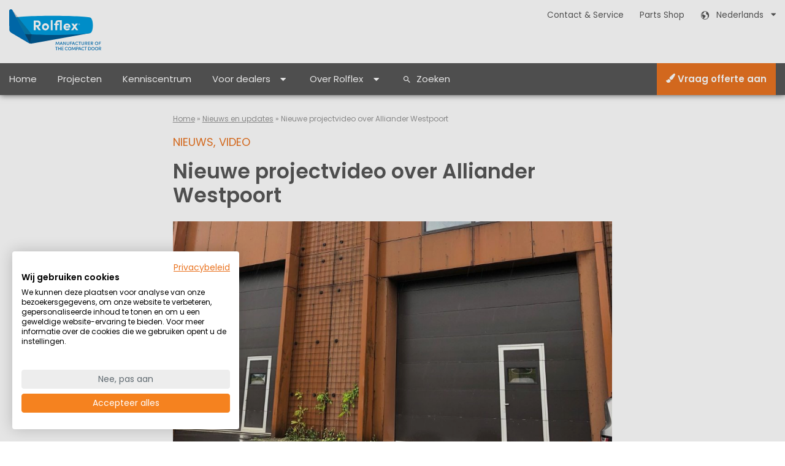

--- FILE ---
content_type: text/html; charset=UTF-8
request_url: https://www.rolflex.com/nl/overheaddeuren-artikelen/2023/09/18/projectvideo-alliander-westpoort/
body_size: 14067
content:
<!DOCTYPE html>
<html lang="nl">
<head>
<script src="https://consent.cookiefirst.com/sites/rolflex.com-55ee0af3-5b10-413d-9835-21284bd66eff/consent.js"></script>
<script type='text/javascript' id='vwoCode'>
    window._vwo_code=window._vwo_code || (function() {
    var account_id=241559, version = 1.5, settings_tolerance=2000, library_tolerance=2500, use_existing_jquery=false,
    is_spa=1, hide_element='body', hide_element_style = 'opacity:0 !important;filter:alpha(opacity=0) !important;background:none !important',
    f=false,d=document,vwoCodeEl=d.querySelector('#vwoCode'),code={use_existing_jquery:function(){return use_existing_jquery},library_tolerance:function(){return library_tolerance},hide_element_style:function(){return'{'+hide_element_style+'}'},finish:function(){if(!f){f=true;var e=d.getElementById('_vis_opt_path_hides');if(e)e.parentNode.removeChild(e)}},finished:function(){return f},load:function(e){var t=d.createElement('script');t.fetchPriority='high';t.src=e;t.type='text/javascript';t.innerText;t.onerror=function(){_vwo_code.finish()};d.getElementsByTagName('head')[0].appendChild(t)},getVersion:function(){return version},getMatchedCookies:function(e){var t=[];if(document.cookie){t=document.cookie.match(e)||[]}return t},getCombinationCookie:function(){var e=code.getMatchedCookies(/(?:^|;)\s?(_vis_opt_exp_\d+_combi=[^;$]*)/gi);e=e.map(function(e){try{var t=decodeURIComponent(e);if(!/_vis_opt_exp_\d+_combi=(?:\d+,?)+\s*$/.test(t)){return''}return t}catch(e){return''}});var i=[];e.forEach(function(e){var t=e.match(/([\d,]+)/g);t&&i.push(t.join('-'))});return i.join('|')},init:function(){if(d.URL.indexOf('__vwo_disable__')>-1)return;window.settings_timer=setTimeout(function(){_vwo_code.finish()},settings_tolerance);var e=d.createElement('style'),t=hide_element?hide_element+'{'+hide_element_style+'}':'',i=d.getElementsByTagName('head')[0];e.setAttribute('id','_vis_opt_path_hides');vwoCodeEl&&e.setAttribute('nonce',vwoCodeEl.nonce);e.setAttribute('type','text/css');if(e.styleSheet)e.styleSheet.cssText=t;else e.appendChild(d.createTextNode(t));i.appendChild(e);var n=this.getCombinationCookie();this.load('https://dev.visualwebsiteoptimizer.com/j.php?a='+account_id+'&u='+encodeURIComponent(d.URL)+'&f='+ +is_spa+'&vn='+version+(n?'&c='+n:''));return settings_timer}};window._vwo_settings_timer = code.init();return code;}());
</script>

 <link rel="preconnect" href="https://www.google-analytics.com" >
<link rel="preconnect" href="https://www.google.com" >
<link rel="preconnect" href="https://www.facebook.com" >
<link rel="preconnect" href="https://www.linkedin.com" >
<link rel="preconnect" href="https://tr.lfeeder.com" >

    <script>
var dataLayer = [{"contentType":"Post","pageType":"Singular","language":"nl"}];

(function(w,d,s,l,i){w[l]=w[l]||[];w[l].push({'gtm.start':
new Date().getTime(),event:'gtm.js'});var f=d.getElementsByTagName(s)[0],
j=d.createElement(s),dl=l!='dataLayer'?'&l='+l:'';j.async=true;j.src=
'https://www.googletagmanager.com/gtm.js?id='+i+dl;f.parentNode.insertBefore(j,f);
})(window,document,'script','dataLayer','GTM-5QNB7GW');</script>
<script>
    !function(){var analytics=window.analytics=window.analytics||[];if(!analytics.initialize)if(analytics.invoked)window.console&&console.error&&console.error("Segment snippet included twice.");else{analytics.invoked=!0;analytics.methods=["trackSubmit","trackClick","trackLink","trackForm","pageview","identify","reset","group","track","ready","alias","debug","page","once","off","on","addSourceMiddleware","addIntegrationMiddleware","setAnonymousId","addDestinationMiddleware"];analytics.factory=function(e){return function(){var t=Array.prototype.slice.call(arguments);t.unshift(e);analytics.push(t);return analytics}};for(var e=0;e<analytics.methods.length;e++){var key=analytics.methods[e];analytics[key]=analytics.factory(key)}analytics.load=function(key,e){var t=document.createElement("script");t.type="text/javascript";t.async=!0;t.src="https://cdn.segment.com/analytics.js/v1/" + key + "/analytics.min.js";var n=document.getElementsByTagName("script")[0];n.parentNode.insertBefore(t,n);analytics._loadOptions=e};analytics._writeKey="eXLJKLYl6oiZyvSjGtOjwhBD28pO8cFF";;analytics.SNIPPET_VERSION="4.15.3";analytics.load("eXLJKLYl6oiZyvSjGtOjwhBD28pO8cFF");analytics.page();}}();
</script>
    <meta name='robots' content='index, follow, max-image-preview:large, max-snippet:-1, max-video-preview:-1' />
	<style>img:is([sizes="auto" i], [sizes^="auto," i]) { contain-intrinsic-size: 3000px 1500px }</style>
	
	<!-- This site is optimized with the Yoast SEO Premium plugin v25.9 (Yoast SEO v25.9) - https://yoast.com/wordpress/plugins/seo/ -->
	<title>Nieuwe projectvideo over Alliander Westpoort - Rolflex</title>
	<meta name="description" content="Geweldige projecten moeten worden opgenomen. Zoals het project Alliander Westpoort Amsterdam, waarvan we een projectvideo hebben gemaakt." />
	<link rel="canonical" href="https://www.rolflex.com/nl/overheaddeuren-artikelen/2023/09/18/projectvideo-alliander-westpoort/" />
	<meta property="og:locale" content="nl_NL" />
	<meta property="og:type" content="article" />
	<meta property="og:title" content="Nieuwe projectvideo over Alliander Westpoort" />
	<meta property="og:description" content="Geweldige projecten moeten worden opgenomen. Zoals het project Alliander Westpoort Amsterdam, waarvan we een projectvideo hebben gemaakt." />
	<meta property="og:url" content="https://www.rolflex.com/nl/overheaddeuren-artikelen/2023/09/18/projectvideo-alliander-westpoort/" />
	<meta property="og:site_name" content="Rolflex" />
	<meta property="article:publisher" content="https://www.facebook.com/rolflex" />
	<meta property="article:published_time" content="2023-09-18T12:32:42+00:00" />
	<meta property="og:image" content="https://www.rolflex.com/nl/wp-content/uploads/sites/4/2025/09/DSC_3605-scaled.jpg" />
	<meta property="og:image:width" content="2560" />
	<meta property="og:image:height" content="1714" />
	<meta property="og:image:type" content="image/jpeg" />
	<meta name="twitter:card" content="summary_large_image" />
	<meta name="twitter:label1" content="Geschreven door" />
	<meta name="twitter:data1" content="" />
	<meta name="twitter:label2" content="Geschatte leestijd" />
	<meta name="twitter:data2" content="1 minuut" />
	<script type="application/ld+json" class="yoast-schema-graph">{"@context":"https://schema.org","@graph":[{"@type":"Article","@id":"https://www.rolflex.com/nl/overheaddeuren-artikelen/2023/09/18/projectvideo-alliander-westpoort/#article","isPartOf":{"@id":"https://www.rolflex.com/nl/overheaddeuren-artikelen/2023/09/18/projectvideo-alliander-westpoort/"},"author":{"name":"","@id":""},"headline":"Nieuwe projectvideo over Alliander Westpoort","datePublished":"2023-09-18T12:32:42+00:00","mainEntityOfPage":{"@id":"https://www.rolflex.com/nl/overheaddeuren-artikelen/2023/09/18/projectvideo-alliander-westpoort/"},"wordCount":131,"publisher":{"@id":"https://www.rolflex.com/nl/#organization"},"keywords":["loopdeur","sandwich","Venster"],"articleSection":["Nieuws","Video"],"inLanguage":"nl-NL"},{"@type":"WebPage","@id":"https://www.rolflex.com/nl/overheaddeuren-artikelen/2023/09/18/projectvideo-alliander-westpoort/","url":"https://www.rolflex.com/nl/overheaddeuren-artikelen/2023/09/18/projectvideo-alliander-westpoort/","name":"Nieuwe projectvideo over Alliander Westpoort - Rolflex","isPartOf":{"@id":"https://www.rolflex.com/nl/#website"},"datePublished":"2023-09-18T12:32:42+00:00","description":"Geweldige projecten moeten worden opgenomen. Zoals het project Alliander Westpoort Amsterdam, waarvan we een projectvideo hebben gemaakt.","breadcrumb":{"@id":"https://www.rolflex.com/nl/overheaddeuren-artikelen/2023/09/18/projectvideo-alliander-westpoort/#breadcrumb"},"inLanguage":"nl-NL","potentialAction":[{"@type":"ReadAction","target":["https://www.rolflex.com/nl/overheaddeuren-artikelen/2023/09/18/projectvideo-alliander-westpoort/"]}]},{"@type":"BreadcrumbList","@id":"https://www.rolflex.com/nl/overheaddeuren-artikelen/2023/09/18/projectvideo-alliander-westpoort/#breadcrumb","itemListElement":[{"@type":"ListItem","position":1,"name":"Home","item":"https://www.rolflex.com/nl/"},{"@type":"ListItem","position":2,"name":"Nieuws en updates","item":"https://www.rolflex.com/nl/overheaddeuren-actueel/"},{"@type":"ListItem","position":3,"name":"Nieuwe projectvideo over Alliander Westpoort"}]},{"@type":"WebSite","@id":"https://www.rolflex.com/nl/#website","url":"https://www.rolflex.com/nl/","name":"Rolflex","description":"","publisher":{"@id":"https://www.rolflex.com/nl/#organization"},"potentialAction":[{"@type":"SearchAction","target":{"@type":"EntryPoint","urlTemplate":"https://www.rolflex.com/nl/?s={search_term_string}"},"query-input":{"@type":"PropertyValueSpecification","valueRequired":true,"valueName":"search_term_string"}}],"inLanguage":"nl-NL"},{"@type":"Organization","@id":"https://www.rolflex.com/nl/#organization","name":"Rolflex Nederland BV","url":"https://www.rolflex.com/nl/","logo":{"@type":"ImageObject","inLanguage":"nl-NL","@id":"https://www.rolflex.com/nl/#/schema/logo/image/","url":"","contentUrl":"","caption":"Rolflex Nederland BV"},"image":{"@id":"https://www.rolflex.com/nl/#/schema/logo/image/"},"sameAs":["https://www.facebook.com/rolflex","https://www.instagram.com/rolflexnetherlands/","https://www.linkedin.com/company/1747699/admin/","https://nl.pinterest.com/rolflex/","https://www.youtube.com/channel/UCXFHgdb7l6HbQBG5GM_FYPA?view_as=subscriber"]},{"@type":"Person","@id":""}]}</script>
	<!-- / Yoast SEO Premium plugin. -->


<style id='classic-theme-styles-inline-css' type='text/css'>
/*! This file is auto-generated */
.wp-block-button__link{color:#fff;background-color:#32373c;border-radius:9999px;box-shadow:none;text-decoration:none;padding:calc(.667em + 2px) calc(1.333em + 2px);font-size:1.125em}.wp-block-file__button{background:#32373c;color:#fff;text-decoration:none}
</style>
<link rel='stylesheet' id='activecampaign-form-block-css' href='https://www.rolflex.com/nl/wp-content/plugins/activecampaign-subscription-forms/activecampaign-form-block/build/style-index.css' type='text/css' media='all' />
<style id='global-styles-inline-css' type='text/css'>
:root{--wp--preset--aspect-ratio--square: 1;--wp--preset--aspect-ratio--4-3: 4/3;--wp--preset--aspect-ratio--3-4: 3/4;--wp--preset--aspect-ratio--3-2: 3/2;--wp--preset--aspect-ratio--2-3: 2/3;--wp--preset--aspect-ratio--16-9: 16/9;--wp--preset--aspect-ratio--9-16: 9/16;--wp--preset--color--black: #000000;--wp--preset--color--cyan-bluish-gray: #abb8c3;--wp--preset--color--white: #ffffff;--wp--preset--color--pale-pink: #f78da7;--wp--preset--color--vivid-red: #cf2e2e;--wp--preset--color--luminous-vivid-orange: #ff6900;--wp--preset--color--luminous-vivid-amber: #fcb900;--wp--preset--color--light-green-cyan: #7bdcb5;--wp--preset--color--vivid-green-cyan: #00d084;--wp--preset--color--pale-cyan-blue: #8ed1fc;--wp--preset--color--vivid-cyan-blue: #0693e3;--wp--preset--color--vivid-purple: #9b51e0;--wp--preset--gradient--vivid-cyan-blue-to-vivid-purple: linear-gradient(135deg,rgba(6,147,227,1) 0%,rgb(155,81,224) 100%);--wp--preset--gradient--light-green-cyan-to-vivid-green-cyan: linear-gradient(135deg,rgb(122,220,180) 0%,rgb(0,208,130) 100%);--wp--preset--gradient--luminous-vivid-amber-to-luminous-vivid-orange: linear-gradient(135deg,rgba(252,185,0,1) 0%,rgba(255,105,0,1) 100%);--wp--preset--gradient--luminous-vivid-orange-to-vivid-red: linear-gradient(135deg,rgba(255,105,0,1) 0%,rgb(207,46,46) 100%);--wp--preset--gradient--very-light-gray-to-cyan-bluish-gray: linear-gradient(135deg,rgb(238,238,238) 0%,rgb(169,184,195) 100%);--wp--preset--gradient--cool-to-warm-spectrum: linear-gradient(135deg,rgb(74,234,220) 0%,rgb(151,120,209) 20%,rgb(207,42,186) 40%,rgb(238,44,130) 60%,rgb(251,105,98) 80%,rgb(254,248,76) 100%);--wp--preset--gradient--blush-light-purple: linear-gradient(135deg,rgb(255,206,236) 0%,rgb(152,150,240) 100%);--wp--preset--gradient--blush-bordeaux: linear-gradient(135deg,rgb(254,205,165) 0%,rgb(254,45,45) 50%,rgb(107,0,62) 100%);--wp--preset--gradient--luminous-dusk: linear-gradient(135deg,rgb(255,203,112) 0%,rgb(199,81,192) 50%,rgb(65,88,208) 100%);--wp--preset--gradient--pale-ocean: linear-gradient(135deg,rgb(255,245,203) 0%,rgb(182,227,212) 50%,rgb(51,167,181) 100%);--wp--preset--gradient--electric-grass: linear-gradient(135deg,rgb(202,248,128) 0%,rgb(113,206,126) 100%);--wp--preset--gradient--midnight: linear-gradient(135deg,rgb(2,3,129) 0%,rgb(40,116,252) 100%);--wp--preset--font-size--small: 13px;--wp--preset--font-size--medium: 20px;--wp--preset--font-size--large: 36px;--wp--preset--font-size--x-large: 42px;--wp--preset--spacing--20: 0.44rem;--wp--preset--spacing--30: 0.67rem;--wp--preset--spacing--40: 1rem;--wp--preset--spacing--50: 1.5rem;--wp--preset--spacing--60: 2.25rem;--wp--preset--spacing--70: 3.38rem;--wp--preset--spacing--80: 5.06rem;--wp--preset--shadow--natural: 6px 6px 9px rgba(0, 0, 0, 0.2);--wp--preset--shadow--deep: 12px 12px 50px rgba(0, 0, 0, 0.4);--wp--preset--shadow--sharp: 6px 6px 0px rgba(0, 0, 0, 0.2);--wp--preset--shadow--outlined: 6px 6px 0px -3px rgba(255, 255, 255, 1), 6px 6px rgba(0, 0, 0, 1);--wp--preset--shadow--crisp: 6px 6px 0px rgba(0, 0, 0, 1);}:where(.is-layout-flex){gap: 0.5em;}:where(.is-layout-grid){gap: 0.5em;}body .is-layout-flex{display: flex;}.is-layout-flex{flex-wrap: wrap;align-items: center;}.is-layout-flex > :is(*, div){margin: 0;}body .is-layout-grid{display: grid;}.is-layout-grid > :is(*, div){margin: 0;}:where(.wp-block-columns.is-layout-flex){gap: 2em;}:where(.wp-block-columns.is-layout-grid){gap: 2em;}:where(.wp-block-post-template.is-layout-flex){gap: 1.25em;}:where(.wp-block-post-template.is-layout-grid){gap: 1.25em;}.has-black-color{color: var(--wp--preset--color--black) !important;}.has-cyan-bluish-gray-color{color: var(--wp--preset--color--cyan-bluish-gray) !important;}.has-white-color{color: var(--wp--preset--color--white) !important;}.has-pale-pink-color{color: var(--wp--preset--color--pale-pink) !important;}.has-vivid-red-color{color: var(--wp--preset--color--vivid-red) !important;}.has-luminous-vivid-orange-color{color: var(--wp--preset--color--luminous-vivid-orange) !important;}.has-luminous-vivid-amber-color{color: var(--wp--preset--color--luminous-vivid-amber) !important;}.has-light-green-cyan-color{color: var(--wp--preset--color--light-green-cyan) !important;}.has-vivid-green-cyan-color{color: var(--wp--preset--color--vivid-green-cyan) !important;}.has-pale-cyan-blue-color{color: var(--wp--preset--color--pale-cyan-blue) !important;}.has-vivid-cyan-blue-color{color: var(--wp--preset--color--vivid-cyan-blue) !important;}.has-vivid-purple-color{color: var(--wp--preset--color--vivid-purple) !important;}.has-black-background-color{background-color: var(--wp--preset--color--black) !important;}.has-cyan-bluish-gray-background-color{background-color: var(--wp--preset--color--cyan-bluish-gray) !important;}.has-white-background-color{background-color: var(--wp--preset--color--white) !important;}.has-pale-pink-background-color{background-color: var(--wp--preset--color--pale-pink) !important;}.has-vivid-red-background-color{background-color: var(--wp--preset--color--vivid-red) !important;}.has-luminous-vivid-orange-background-color{background-color: var(--wp--preset--color--luminous-vivid-orange) !important;}.has-luminous-vivid-amber-background-color{background-color: var(--wp--preset--color--luminous-vivid-amber) !important;}.has-light-green-cyan-background-color{background-color: var(--wp--preset--color--light-green-cyan) !important;}.has-vivid-green-cyan-background-color{background-color: var(--wp--preset--color--vivid-green-cyan) !important;}.has-pale-cyan-blue-background-color{background-color: var(--wp--preset--color--pale-cyan-blue) !important;}.has-vivid-cyan-blue-background-color{background-color: var(--wp--preset--color--vivid-cyan-blue) !important;}.has-vivid-purple-background-color{background-color: var(--wp--preset--color--vivid-purple) !important;}.has-black-border-color{border-color: var(--wp--preset--color--black) !important;}.has-cyan-bluish-gray-border-color{border-color: var(--wp--preset--color--cyan-bluish-gray) !important;}.has-white-border-color{border-color: var(--wp--preset--color--white) !important;}.has-pale-pink-border-color{border-color: var(--wp--preset--color--pale-pink) !important;}.has-vivid-red-border-color{border-color: var(--wp--preset--color--vivid-red) !important;}.has-luminous-vivid-orange-border-color{border-color: var(--wp--preset--color--luminous-vivid-orange) !important;}.has-luminous-vivid-amber-border-color{border-color: var(--wp--preset--color--luminous-vivid-amber) !important;}.has-light-green-cyan-border-color{border-color: var(--wp--preset--color--light-green-cyan) !important;}.has-vivid-green-cyan-border-color{border-color: var(--wp--preset--color--vivid-green-cyan) !important;}.has-pale-cyan-blue-border-color{border-color: var(--wp--preset--color--pale-cyan-blue) !important;}.has-vivid-cyan-blue-border-color{border-color: var(--wp--preset--color--vivid-cyan-blue) !important;}.has-vivid-purple-border-color{border-color: var(--wp--preset--color--vivid-purple) !important;}.has-vivid-cyan-blue-to-vivid-purple-gradient-background{background: var(--wp--preset--gradient--vivid-cyan-blue-to-vivid-purple) !important;}.has-light-green-cyan-to-vivid-green-cyan-gradient-background{background: var(--wp--preset--gradient--light-green-cyan-to-vivid-green-cyan) !important;}.has-luminous-vivid-amber-to-luminous-vivid-orange-gradient-background{background: var(--wp--preset--gradient--luminous-vivid-amber-to-luminous-vivid-orange) !important;}.has-luminous-vivid-orange-to-vivid-red-gradient-background{background: var(--wp--preset--gradient--luminous-vivid-orange-to-vivid-red) !important;}.has-very-light-gray-to-cyan-bluish-gray-gradient-background{background: var(--wp--preset--gradient--very-light-gray-to-cyan-bluish-gray) !important;}.has-cool-to-warm-spectrum-gradient-background{background: var(--wp--preset--gradient--cool-to-warm-spectrum) !important;}.has-blush-light-purple-gradient-background{background: var(--wp--preset--gradient--blush-light-purple) !important;}.has-blush-bordeaux-gradient-background{background: var(--wp--preset--gradient--blush-bordeaux) !important;}.has-luminous-dusk-gradient-background{background: var(--wp--preset--gradient--luminous-dusk) !important;}.has-pale-ocean-gradient-background{background: var(--wp--preset--gradient--pale-ocean) !important;}.has-electric-grass-gradient-background{background: var(--wp--preset--gradient--electric-grass) !important;}.has-midnight-gradient-background{background: var(--wp--preset--gradient--midnight) !important;}.has-small-font-size{font-size: var(--wp--preset--font-size--small) !important;}.has-medium-font-size{font-size: var(--wp--preset--font-size--medium) !important;}.has-large-font-size{font-size: var(--wp--preset--font-size--large) !important;}.has-x-large-font-size{font-size: var(--wp--preset--font-size--x-large) !important;}
:where(.wp-block-post-template.is-layout-flex){gap: 1.25em;}:where(.wp-block-post-template.is-layout-grid){gap: 1.25em;}
:where(.wp-block-columns.is-layout-flex){gap: 2em;}:where(.wp-block-columns.is-layout-grid){gap: 2em;}
:root :where(.wp-block-pullquote){font-size: 1.5em;line-height: 1.6;}
</style>
<link rel='stylesheet' id='rolflex-compact-style-css' href='https://www.rolflex.com/wp-content/themes/rolflex-compact/assets/css/theme-bundle.min.css' type='text/css' media='all' />
<!-- Stream WordPress user activity plugin v4.1.1 -->

    <meta charset="UTF-8">
    <meta name="viewport" content="width=device-width, initial-scale=1.0">
    <meta http-equiv="X-UA-Compatible" content="IE=edge">
    <meta name="HandheldFriendly" content="True">
    <link rel="apple-touch-icon" sizes="180x180" href="/apple-touch-icon.png">
    <link rel="icon" type="image/png" sizes="32x32" href="/favicon-32x32.png">
    <link rel="icon" type="image/png" sizes="16x16" href="/favicon-16x16.png">
    <link rel="manifest" href="/site.webmanifest">
    <link rel="mask-icon" href="/safari-pinned-tab.svg" color="#5bbad5">




</head>
<body class="wp-singular post-template-default single single-post postid-9595 single-format-standard wp-theme-rolflex-compact">
<div id="rflex-layout" class="rflex-layout">
    <header id="rflex-header-container" class="rflex-header ">
                <div class="rflex-brand-bar">
            <div class="container-lg">
                <div class="row">
                    <div class="col">
                        <div class="rflex-logo-container">
                            <div class="rflex-logo ">
    <a href="https://www.rolflex.com/nl/" class="rflex-logo-link">
        <p class="rflex-logo-title rflex-logo-text">Rolflex</p>
        <p class="rflex-logo-title rflex-logo-text"></p>
    </a>
</div>                          
                        </div>
                    </div>
                    <nav class="col-7 text-right d-lg-none">
                        <ul class="rflex-nav-icons rflex-list-inline">
                                                        <li><a href="tel: +31315695959"><i class="rflex-icon rflex-icon-phone"></i><span class="rflex-icon-label">Bel</span></a></li>
                                                        <li><a class="rflex-toggle-search" href="#"><i class="rflex-icon rflex-icon-search"></i><span class="rflex-icon-label">Zoeken</span></a></li>
                            <li><a href="#" class="rflex-toggle-mob-nav"><i class="rflex-icon rflex-icon-menu rflex-anchor-prevent-default"></i><span class="rflex-icon-label">Menu</span></a></li>
                        </ul>
                    </nav>
                    <div class="d-none d-lg-block col text-right">
                        <nav class="rflex-nav-top">
                            <ul class="rflex-list-inline">
                                                                <li class="menu-item menu-item-type-post_type_archive menu-item-object-projects menu-item-492">
                                    <a href="https://www.rolflex.com/nl/service-contact/">Contact &amp; Service</a>
                                </li>
                                                                                                <li class="menu-item menu-item-type-post_type_archive menu-item-object-projects menu-item-492">
                                    <a href="https://shop.rolflex.com/nl/">Parts Shop</a>
                                </li>
                                                                <li class="menu-item menu-item-type-post_type_archive menu-item-object-projects menu-item-492">
                                    <div class="rflex-dropdown-simple rflex-toggle">
    <a class="rflex-anchor-prevent-default rflex-dropdown-button">
        <span class="rflex-icon-prepend rflex-icon-globe">
                        Nederlands        </span>&nbsp;
        <i class="rflex-icon"></i>
    </a>
    <ul class="rflex-list-group rflex-dropdown-simple-options text-left submenu">
                                                    <li class="rflex-dropdown-options-option">
                <a href="/en/">English</a>
            </li>
                                            <li class="rflex-dropdown-options-option">
                <a href="/de/">Deutsch</a>
            </li>
                                            <li class="rflex-dropdown-options-option">
                <a href="/fr/">Français</a>
            </li>
                                            <li class="rflex-dropdown-options-option">
                <a href="/it/">Italiano</a>
            </li>
                                            <li class="rflex-dropdown-options-option">
                <a href="/es/">Español</a>
            </li>
                                            <li class="rflex-dropdown-options-option">
                <a href="/da/">Dansk</a>
            </li>
                                            <li class="rflex-dropdown-options-option">
                <a href="/no/">Norsk</a>
            </li>
                                            <li class="rflex-dropdown-options-option">
                <a href="/sv/">Svenska</a>
            </li>
                                            <li class="rflex-dropdown-options-option">
                <a href="/pl/">Polski</a>
            </li>
                        </ul>
</div>                                </li>
                            </ul>
                        </nav>
                    </div>
                </div>
            </div>
        </div>
        <div id="rflex-nav-bar" class="rflex-menu-bar d-none d-lg-block">
    <div class="container-lg">
        <div class="row">
            <div class="col">
                            <!--Array
(
    [args] => stdClass Object
        (
            [menu] => WP_Term Object
                (
                    [term_id] => 22
                    [name] => Main Navigation
                    [slug] => main-navigation
                    [term_group] => 0
                    [term_taxonomy_id] => 22
                    [taxonomy] => nav_menu
                    [description] => 
                    [parent] => 0
                    [count] => 21
                    [filter] => raw
                    [order] => 0
                )

            [container] => nav
            [container_class] => rflex-nav-desktop
            [container_id] => 
            [container_aria_label] => 
            [menu_class] => menu
            [menu_id] => 
            [echo] => 1
            [fallback_cb] => wp_page_menu
            [before] => 
            [after] => 
            [link_before] => 
            [link_after] => 
            [items_wrap] => <ul id="%1$s" class="rflex-list-inline  %2$s">%3$s</ul>
            [item_spacing] => preserve
            [depth] => 2
            [walker] => 
            [theme_location] => main-desktop
            [href_hashtag_add_li_classes] => rflex-hashtag-class
            [href_hashtag_remove] => 1
            [href_hashtag_classes] => rflex-submenu-title
        )

    [type] => string
    [items] => <li id="menu-item-1504" class="menu-item menu-item-type-post_type menu-item-object-page menu-item-home menu-item-1504"><a href="https://www.rolflex.com/nl/">Home</a></li>
<li id="menu-item-626" class="menu-item menu-item-type-post_type_archive menu-item-object-projects menu-item-626"><a href="https://www.rolflex.com/nl/overheaddeuren-projecten/">Projecten</a></li>
<li id="menu-item-201" class="menu-item menu-item-type-post_type_archive menu-item-object-articles menu-item-201"><a href="https://www.rolflex.com/nl/overheaddeuren-kennis-centrum/">Kenniscentrum</a></li>
<li id="menu-item-1456" class="menu-item menu-item-type-post_type menu-item-object-page menu-item-has-children menu-item-1456"><a href="https://www.rolflex.com/nl/compact-dealers/">Voor dealers</a>
<ul class="sub-menu">
	<li id="menu-item-4633" class="menu-item menu-item-type-post_type menu-item-object-page menu-item-4633"><a href="https://www.rolflex.com/nl/compact-dealers/">Dealerinformatie</a></li>
	<li id="menu-item-4805" class="menu-item menu-item-type-post_type menu-item-object-page menu-item-4805"><a href="https://www.rolflex.com/nl/offerte-aanvragen-voor-dealers/">Offerte aanvragen</a></li>
	<li id="menu-item-6222" class="menu-item menu-item-type-post_type menu-item-object-page menu-item-6222"><a href="https://www.rolflex.com/nl/compact-dealers/compact-academy/">Compact Academy</a></li>
	<li id="menu-item-6223" class="menu-item menu-item-type-post_type menu-item-object-page menu-item-6223"><a href="https://www.rolflex.com/nl/compact-dealers/compact-deur-installatie-eenvoudig-gemaakt/">Compact deur installatie</a></li>
	<li id="menu-item-5861" class="menu-item menu-item-type-custom menu-item-object-custom menu-item-5861"><a href="https://shop.rolflex.com">Compact parts webshop</a></li>
	<li id="menu-item-2139" class="menu-item menu-item-type-post_type_archive menu-item-object-downloads menu-item-2139"><a href="https://www.rolflex.com/nl/downloads/">Downloads</a></li>
</ul>
</li>
<li id="menu-item-1091" class="menu-item menu-item-type-post_type menu-item-object-page menu-item-has-children menu-item-1091"><a href="https://www.rolflex.com/nl/de-compact-vouwdeur-ontworpen-en-gemaakt-door-rolflex/">Over Rolflex</a>
<ul class="sub-menu">
	<li id="menu-item-4639" class="menu-item menu-item-type-post_type menu-item-object-page menu-item-4639"><a href="https://www.rolflex.com/nl/de-compact-vouwdeur-ontworpen-en-gemaakt-door-rolflex/">Over Rolflex</a></li>
	<li id="menu-item-812" class="menu-item menu-item-type-post_type menu-item-object-page current_page_parent menu-item-812"><a href="https://www.rolflex.com/nl/overheaddeuren-actueel/">Nieuws</a></li>
	<li id="menu-item-2934" class="menu-item menu-item-type-post_type menu-item-object-page menu-item-2934"><a href="https://www.rolflex.com/nl/vacatures-bij-rolflex/">VACATURES</a></li>
	<li id="menu-item-3895" class="menu-item menu-item-type-post_type menu-item-object-page menu-item-3895"><a href="https://www.rolflex.com/nl/roldeur/">Roldeur</a></li>
	<li id="menu-item-3896" class="menu-item menu-item-type-post_type menu-item-object-page menu-item-3896"><a href="https://www.rolflex.com/nl/garagedeur/">Garagedeur</a></li>
	<li id="menu-item-3897" class="menu-item menu-item-type-post_type menu-item-object-page menu-item-3897"><a href="https://www.rolflex.com/nl/overheaddeur/">Overheaddeur</a></li>
	<li id="menu-item-3899" class="menu-item menu-item-type-post_type menu-item-object-page menu-item-3899"><a href="https://www.rolflex.com/nl/vouwdeur/">Vouwdeur</a></li>
	<li id="menu-item-3898" class="menu-item menu-item-type-post_type menu-item-object-page menu-item-3898"><a href="https://www.rolflex.com/nl/sectionaaldeur/">Sectionaaldeur</a></li>
	<li id="menu-item-4281" class="menu-item menu-item-type-post_type menu-item-object-page menu-item-home menu-item-4281"><a href="https://www.rolflex.com/nl/">Bedrijfsdeur</a></li>
	<li id="menu-item-5397" class="menu-item menu-item-type-post_type menu-item-object-page menu-item-5397"><a href="https://www.rolflex.com/nl/industriedeuren/">Industriedeuren</a></li>
</ul>
</li>

)
--><nav class="rflex-nav-desktop"><ul id="menu-main-navigation" class="rflex-list-inline  menu"><li id="menu-item-1504" class="menu-item menu-item-type-post_type menu-item-object-page menu-item-home menu-item-1504"><a href="https://www.rolflex.com/nl/">Home</a></li>
<li id="menu-item-626" class="menu-item menu-item-type-post_type_archive menu-item-object-projects menu-item-626"><a href="https://www.rolflex.com/nl/overheaddeuren-projecten/">Projecten</a></li>
<li id="menu-item-201" class="menu-item menu-item-type-post_type_archive menu-item-object-articles menu-item-201"><a href="https://www.rolflex.com/nl/overheaddeuren-kennis-centrum/">Kenniscentrum</a></li>
<li id="menu-item-1456" class="menu-item menu-item-type-post_type menu-item-object-page menu-item-has-children menu-item-1456"><a href="https://www.rolflex.com/nl/compact-dealers/">Voor dealers</a>
<ul class="sub-menu">
	<li id="menu-item-4633" class="menu-item menu-item-type-post_type menu-item-object-page menu-item-4633"><a href="https://www.rolflex.com/nl/compact-dealers/">Dealerinformatie</a></li>
	<li id="menu-item-4805" class="menu-item menu-item-type-post_type menu-item-object-page menu-item-4805"><a href="https://www.rolflex.com/nl/offerte-aanvragen-voor-dealers/">Offerte aanvragen</a></li>
	<li id="menu-item-6222" class="menu-item menu-item-type-post_type menu-item-object-page menu-item-6222"><a href="https://www.rolflex.com/nl/compact-dealers/compact-academy/">Compact Academy</a></li>
	<li id="menu-item-6223" class="menu-item menu-item-type-post_type menu-item-object-page menu-item-6223"><a href="https://www.rolflex.com/nl/compact-dealers/compact-deur-installatie-eenvoudig-gemaakt/">Compact deur installatie</a></li>
	<li id="menu-item-5861" class="menu-item menu-item-type-custom menu-item-object-custom menu-item-5861"><a href="https://shop.rolflex.com">Compact parts webshop</a></li>
	<li id="menu-item-2139" class="menu-item menu-item-type-post_type_archive menu-item-object-downloads menu-item-2139"><a href="https://www.rolflex.com/nl/downloads/">Downloads</a></li>
</ul>
</li>
<li id="menu-item-1091" class="menu-item menu-item-type-post_type menu-item-object-page menu-item-has-children menu-item-1091"><a href="https://www.rolflex.com/nl/de-compact-vouwdeur-ontworpen-en-gemaakt-door-rolflex/">Over Rolflex</a>
<ul class="sub-menu">
	<li id="menu-item-4639" class="menu-item menu-item-type-post_type menu-item-object-page menu-item-4639"><a href="https://www.rolflex.com/nl/de-compact-vouwdeur-ontworpen-en-gemaakt-door-rolflex/">Over Rolflex</a></li>
	<li id="menu-item-812" class="menu-item menu-item-type-post_type menu-item-object-page current_page_parent menu-item-812"><a href="https://www.rolflex.com/nl/overheaddeuren-actueel/">Nieuws</a></li>
	<li id="menu-item-2934" class="menu-item menu-item-type-post_type menu-item-object-page menu-item-2934"><a href="https://www.rolflex.com/nl/vacatures-bij-rolflex/">VACATURES</a></li>
	<li id="menu-item-3895" class="menu-item menu-item-type-post_type menu-item-object-page menu-item-3895"><a href="https://www.rolflex.com/nl/roldeur/">Roldeur</a></li>
	<li id="menu-item-3896" class="menu-item menu-item-type-post_type menu-item-object-page menu-item-3896"><a href="https://www.rolflex.com/nl/garagedeur/">Garagedeur</a></li>
	<li id="menu-item-3897" class="menu-item menu-item-type-post_type menu-item-object-page menu-item-3897"><a href="https://www.rolflex.com/nl/overheaddeur/">Overheaddeur</a></li>
	<li id="menu-item-3899" class="menu-item menu-item-type-post_type menu-item-object-page menu-item-3899"><a href="https://www.rolflex.com/nl/vouwdeur/">Vouwdeur</a></li>
	<li id="menu-item-3898" class="menu-item menu-item-type-post_type menu-item-object-page menu-item-3898"><a href="https://www.rolflex.com/nl/sectionaaldeur/">Sectionaaldeur</a></li>
	<li id="menu-item-4281" class="menu-item menu-item-type-post_type menu-item-object-page menu-item-home menu-item-4281"><a href="https://www.rolflex.com/nl/">Bedrijfsdeur</a></li>
	<li id="menu-item-5397" class="menu-item menu-item-type-post_type menu-item-object-page menu-item-5397"><a href="https://www.rolflex.com/nl/industriedeuren/">Industriedeuren</a></li>
</ul>
</li>
<li class="rflex-toggle-search"><a href="#" class="rflex-icon-prepend rflex-icon-search">Zoeken</a></li><li class="rflex-door-cta"><a href="https://www.rolflex.com/nl/design-your-own-door/"><i class="rflex-icon rflex-icon-design-door"></i>&nbsp;Vraag offerte aan</a></li></ul></nav>                        </div>
        </div>
    </div>
</div>    </header>

	    	<main id="rflex-main" class="rflex-main">
	<article class="rflex-gutenberg rflex-content rflex-post post-9595 post type-post status-publish format-standard hentry category-nieuws category-video tag-loopdeur tag-sandwich tag-venster">
    <div class="rflex-section rflex-section-content">
    <div class="container-lg">
        <div class="row justify-content-center">
            <div class="col-12 col-lg-7">
                                    <div class="rflex-content-breadcrumbs">
                                <p class="rflex-breadcrumbs"><span><span><a href="https://www.rolflex.com/nl/">Home</a></span> » <span><a href="https://www.rolflex.com/nl/overheaddeuren-actueel/">Nieuws en updates</a></span> » <span class="breadcrumb_last" aria-current="page">Nieuwe projectvideo over Alliander Westpoort</span></span></p>                    </div>
                                                <header class="rlfex-content-header rflex-post-header">
                                            <p class="rflex-title-super">Nieuws, Video</p>
                                        <h1 class="h1">Nieuwe projectvideo over Alliander Westpoort</h1>

                                        <div class="rflex-hero-inline">
                        <img src="https://www.rolflex.com/nl/wp-content/uploads/sites/4/2023/06/IMG-20230510-WA0018-edited-960x540.jpg" alt="Industriedeuren met loopdeur bij Alliander Westpoort Kun je een loopdeur in een roldeur plaatsen?" title="Industriedeuren met loopdeur" />
                    </div>
                                    </header>
                                <div class="rflex-content-body rflex-post-body">
                                        
<p>Op de nieuwe regiolocatie Westpoort van netwerkbedrijf Alliander hebben we zeven <a href="https://www.rolflex.com/nl/vouwdeur/">vouwdeuren</a> geplaatst. Vier daarvan zijn sectionaaldeuren met een loopdeur, zodat de toegang tot het pand eenvoudiger is. Dit draagt ook bij aan een laag energieverbruik, omdat niet altijd de hele deur open hoeft om mensen door te laten. Daarnaast hebben de gekozen sandwichpanelen een goede isolatie, waardoor het klimaat in het gebouw op een aangename temperatuur kan worden gehouden.</p>



<p>Het gebouw ziet er prachtig uit en onze sectionaaldeuren passen perfect in het totaalplaatje. Bekijk de projectvideo van Alliander Westpoort voor een mooie impressie van dit bijzondere gebouw.</p>


<div class="rflex-block rflex-block-video text-center">
    <div class="row justify-content-center ">
        <div class="col-12">
                    </div>
        <div class="col-12 ">
                                    <div class="rflex-aspect-container rflex-aspect-container-widescreen rflex-m-top">
                    <div class="rflex-aspect-item-wrapper">
                        <iframe src="https://www.youtube.com/embed/ByajtzlrGxU?1&#038;1&#038;0&#038;1" class="rflex-aspect-item rflex-aspect-iframe rflex-block-video-iframe" frameborder="0"></iframe>
                    </div>
                </div>
                        </div>
</div></div>


<h2 class="wp-block-heading" id="h-het-project">Het project</h2>



<p>Nu u de video heeft gezien, wilt u misschien meer weten over het project. Klik op de knop hieronder voor een uitgebreide beschrijving van het project.</p>


<div class="row rflex-btn-row text-center">
        <div class="rflex-btn-container col-12">
                    <a href="https://www.rolflex.com/nl/overheaddeuren-projecten/industriedeuren-met-loopdeur-bij-alliander-westpoort/"  class="btn btn-cta btn-prim ">
    <span class="btn-label rflex-icon-append rflex-icon- ">Naar het project</span>
</a>            </div>
</div>                </div>
                                <footer class="rflex-content-footer rflex-post-footer">
                                            <div class="rflex-post-controls rflex-m-top">
    <a class="rflex-icon-prepend rflex-icon-arrow-left rflex-link-neutral" href="https://www.rolflex.com/nl/overheaddeuren-actueel/">Terug naar overzicht</a>
</div>                                                        </footer>
                            </div>

            
        </div>
    </div>
</div>
</article>

</main>

<footer class="rflex-footer">
        <div class="rflex-footer-pre">
        <div class="container-lg text-center">
            <div class="row">
                <div class="col-12 rflex-footer-pre-links">
                    <h3 class="h2">Heeft u vragen? Wij helpen u graag.</h3>
                    <ul class="rflex-footer-pre-link-list">
                                                <li><a class="btn btn-cta btn-out" href="https://www.rolflex.com/nl/service-contact/"><span class="btn-label rflex-icon-append rflex-icon-arrow-right">Neem contact op</span></a></li>
                                                <li><a class="btn btn-cta btn-out" href="https://www.rolflex.com/nl/compact-dealers/"><span class="btn-label rflex-icon-append rflex-icon-arrow-right">Voor dealers</span></a></li>
                                                <li><a class="btn btn-cta btn-out" href="https://www.rolflex.com/nl/voor-architecten-en-aannemers/"><span class="btn-label rflex-icon-append rflex-icon-arrow-right">Voor architecten/aannemers</span></a></li>
                                            </ul>
                </div>
            </div>
        </div>
    </div>
        <div class="rflex-polygon rflex-polygon-primary rflex-polygon-bottom-left"></div>
        <div class="rflex-footer-body">
        <div class="container-lg rflex-footer-logo">
            <div class="row justify-content-end">
                <div class="col-6 col-sm-4 col-md-3 col-lg-2">
                    <div class="rflex-logo rflex-logo-diapositive">
    <a href="https://www.rolflex.com/nl/" class="rflex-logo-link">
        <p class="rflex-logo-title rflex-logo-text">Rolflex</p>
        <p class="rflex-logo-title rflex-logo-text"></p>
    </a>
</div>                </div>
            </div>
        </div>
                            <!--Array
(
    [args] => stdClass Object
        (
            [menu] => WP_Term Object
                (
                    [term_id] => 44
                    [name] => Footer
                    [slug] => footer
                    [term_group] => 0
                    [term_taxonomy_id] => 44
                    [taxonomy] => nav_menu
                    [description] => 
                    [parent] => 0
                    [count] => 34
                    [filter] => raw
                    [order] => 0
                )

            [container] => nav
            [container_class] => container-lg
            [container_id] => 
            [container_aria_label] => 
            [menu_class] => menu
            [menu_id] => 
            [echo] => 1
            [fallback_cb] => wp_page_menu
            [before] => 
            [after] => 
            [link_before] => 
            [link_after] => 
            [items_wrap] => <ul id="%1$s" class="rflex-nav-extend rflex-footer-nav-menu row %2$s justify-content-">%3$s</ul>
            [item_spacing] => preserve
            [depth] => 2
            [walker] => 
            [theme_location] => footer
            [add_top_li_classes] => col-12 col-sm-6 col-lg
            [href_hashtag_add_li_classes] => rflex-hashtag-class d-flex flex-column
            [href_hashtag_remove] => 1
            [href_hashtag_classes] => rflex-submenu-title
            [quality_marks] => Array
                (
                )

        )

    [type] => string
    [items] => <li id="menu-item-2398" class="menu-item menu-item-type-custom menu-item-object-custom menu-item-has-children menu-item-2398 col-12 col-sm-6 col-lg rflex-hashtag-class d-flex flex-column"><a class="rflex-submenu-title">Rolflex</a>
<ul class="sub-menu">
	<li id="menu-item-2397" class="menu-item menu-item-type-post_type menu-item-object-page menu-item-2397"><a href="https://www.rolflex.com/nl/service-contact/">Contact</a></li>
	<li id="menu-item-2399" class="menu-item menu-item-type-post_type menu-item-object-page menu-item-2399"><a href="https://www.rolflex.com/nl/de-compact-vouwdeur-ontworpen-en-gemaakt-door-rolflex/">Over Rolflex</a></li>
	<li id="menu-item-2891" class="menu-item menu-item-type-post_type menu-item-object-page menu-item-2891"><a href="https://www.rolflex.com/nl/design-your-own-door/">Vraag offerte aan</a></li>
	<li id="menu-item-5044" class="menu-item menu-item-type-post_type menu-item-object-page menu-item-5044"><a href="https://www.rolflex.com/nl/vacatures-bij-rolflex/">Vacatures bij Rolflex</a></li>
</ul>
</li>
<li id="menu-item-2174" class="menu-item menu-item-type-custom menu-item-object-custom menu-item-has-children menu-item-2174 col-12 col-sm-6 col-lg rflex-hashtag-class d-flex flex-column"><a class="rflex-submenu-title">Toepassingen</a>
<ul class="sub-menu">
	<li id="menu-item-2415" class="menu-item menu-item-type-taxonomy menu-item-object-applications menu-item-2415"><a href="https://www.rolflex.com/nl/overheaddeuren-toepassingen/compact-vouwdeur-in-showrooms/">Showrooms</a></li>
	<li id="menu-item-2416" class="menu-item menu-item-type-taxonomy menu-item-object-applications menu-item-2416"><a href="https://www.rolflex.com/nl/overheaddeuren-toepassingen/compactvouwdeurinautogarages/">Autogarages</a></li>
	<li id="menu-item-2417" class="menu-item menu-item-type-taxonomy menu-item-object-applications menu-item-2417"><a href="https://www.rolflex.com/nl/overheaddeuren-toepassingen/compact-vouwdeur-in-spuitcabines/">Spuitcabine deuren</a></li>
	<li id="menu-item-2420" class="menu-item menu-item-type-taxonomy menu-item-object-applications menu-item-2420"><a href="https://www.rolflex.com/nl/overheaddeuren-toepassingen/compact-vouwdeur-bij-spoeddiensten/">Spoeddiensten</a></li>
	<li id="menu-item-2421" class="menu-item menu-item-type-taxonomy menu-item-object-applications menu-item-2421"><a href="https://www.rolflex.com/nl/overheaddeuren-toepassingen/compact-vouwdeur-in-autowasstraten/">Autowasstraten</a></li>
	<li id="menu-item-2422" class="menu-item menu-item-type-taxonomy menu-item-object-applications menu-item-2422"><a href="https://www.rolflex.com/nl/overheaddeuren-toepassingen/compact-vouwdeur-in-bedrijfshal-met-kraanbaan/">Kraanbaan of bovenloopkraan</a></li>
	<li id="menu-item-2423" class="menu-item menu-item-type-taxonomy menu-item-object-applications menu-item-2423"><a href="https://www.rolflex.com/nl/overheaddeuren-toepassingen/liftdeur/">Liftdeuren</a></li>
	<li id="menu-item-14272" class="menu-item menu-item-type-taxonomy menu-item-object-applications menu-item-14272"><a href="https://www.rolflex.com/nl/overheaddeuren-toepassingen/compact-vouwdeur-in-explosiegevaarlijke-ruimtes/">Explosiegevaarlijke ruimtes</a></li>
	<li id="menu-item-14273" class="menu-item menu-item-type-taxonomy menu-item-object-applications menu-item-14273"><a href="https://www.rolflex.com/nl/overheaddeuren-toepassingen/transportdeuren/">Logistiek</a></li>
	<li id="menu-item-14274" class="menu-item menu-item-type-taxonomy menu-item-object-applications menu-item-14274"><a href="https://www.rolflex.com/nl/overheaddeuren-toepassingen/brandwerende-sectionaaldeur/">Brandwerende sectionaaldeur</a></li>
	<li id="menu-item-14275" class="menu-item menu-item-type-taxonomy menu-item-object-applications menu-item-14275"><a href="https://www.rolflex.com/nl/overheaddeuren-toepassingen/compact-vouwdeur-als-flexibele-scheidingswand/">Flexibele scheidingswand</a></li>
</ul>
</li>
<li id="menu-item-2425" class="menu-item menu-item-type-custom menu-item-object-custom menu-item-has-children menu-item-2425 col-12 col-sm-6 col-lg rflex-hashtag-class d-flex flex-column"><a class="rflex-submenu-title">Voor dealers</a>
<ul class="sub-menu">
	<li id="menu-item-2427" class="menu-item menu-item-type-post_type menu-item-object-page menu-item-2427"><a href="https://www.rolflex.com/nl/compact-dealers/verkoopondersteuning/">Verkoopondersteuning</a></li>
	<li id="menu-item-2428" class="menu-item menu-item-type-post_type menu-item-object-page menu-item-2428"><a href="https://www.rolflex.com/nl/compact-dealers/compact-academy/">Compact Academy</a></li>
	<li id="menu-item-6221" class="menu-item menu-item-type-post_type menu-item-object-page menu-item-6221"><a href="https://www.rolflex.com/nl/compact-dealers/compact-deur-installatie-eenvoudig-gemaakt/">Compact deur installatie</a></li>
	<li id="menu-item-2429" class="menu-item menu-item-type-post_type menu-item-object-page menu-item-2429"><a href="https://www.rolflex.com/nl/compact-dealers/dealer-worden/">Dealer worden?</a></li>
	<li id="menu-item-2993" class="menu-item menu-item-type-post_type_archive menu-item-object-downloads menu-item-2993"><a href="https://www.rolflex.com/nl/downloads/">Downloads</a></li>
	<li id="menu-item-2426" class="menu-item menu-item-type-post_type menu-item-object-page menu-item-2426"><a href="https://www.rolflex.com/nl/design-your-own-door/">Vraag offerte aan</a></li>
</ul>
</li>
<li id="menu-item-2732" class="menu-item menu-item-type-custom menu-item-object-custom menu-item-has-children menu-item-2732 col-12 col-sm-6 col-lg rflex-hashtag-class d-flex flex-column"><a class="rflex-submenu-title">Wat zoekt u?</a>
<ul class="sub-menu">
	<li id="menu-item-2733" class="menu-item menu-item-type-post_type menu-item-object-page menu-item-2733"><a href="https://www.rolflex.com/nl/roldeur/">Roldeur</a></li>
	<li id="menu-item-2769" class="menu-item menu-item-type-post_type menu-item-object-page menu-item-2769"><a href="https://www.rolflex.com/nl/sectionaaldeur/">Sectionaaldeur</a></li>
	<li id="menu-item-2780" class="menu-item menu-item-type-post_type menu-item-object-page menu-item-2780"><a href="https://www.rolflex.com/nl/overheaddeur/">Overheaddeur</a></li>
	<li id="menu-item-3441" class="menu-item menu-item-type-post_type menu-item-object-page menu-item-3441"><a href="https://www.rolflex.com/nl/garagedeur/">Garagedeur</a></li>
	<li id="menu-item-3562" class="menu-item menu-item-type-post_type menu-item-object-page menu-item-3562"><a href="https://www.rolflex.com/nl/vouwdeur/">Vouwdeur</a></li>
	<li id="menu-item-4282" class="menu-item menu-item-type-post_type menu-item-object-page menu-item-home menu-item-4282"><a href="https://www.rolflex.com/nl/">Bedrijfsdeur</a></li>
	<li id="menu-item-5396" class="menu-item menu-item-type-post_type menu-item-object-page menu-item-5396"><a href="https://www.rolflex.com/nl/industriedeuren/">Industriedeuren</a></li>
</ul>
</li>
<li id="menu-item-2736" class="menu-item menu-item-type-custom menu-item-object-custom menu-item-has-children menu-item-2736 col-12 col-sm-6 col-lg rflex-hashtag-class d-flex flex-column"><a class="rflex-submenu-title">Voor architecten en aannemers</a>
<ul class="sub-menu">
	<li id="menu-item-2735" class="menu-item menu-item-type-post_type menu-item-object-page menu-item-2735"><a href="https://www.rolflex.com/nl/voor-architecten-en-aannemers/">Voor architecten en aannemers</a></li>
</ul>
</li>

)
--><nav class="container-lg"><ul id="menu-footer" class="rflex-nav-extend rflex-footer-nav-menu row menu justify-content-"><li id="menu-item-2398" class="menu-item menu-item-type-custom menu-item-object-custom menu-item-has-children menu-item-2398 col-12 col-sm-6 col-lg rflex-hashtag-class d-flex flex-column"><a class="rflex-submenu-title">Rolflex</a>
<ul class="sub-menu">
	<li id="menu-item-2397" class="menu-item menu-item-type-post_type menu-item-object-page menu-item-2397"><a href="https://www.rolflex.com/nl/service-contact/">Contact</a></li>
	<li id="menu-item-2399" class="menu-item menu-item-type-post_type menu-item-object-page menu-item-2399"><a href="https://www.rolflex.com/nl/de-compact-vouwdeur-ontworpen-en-gemaakt-door-rolflex/">Over Rolflex</a></li>
	<li id="menu-item-2891" class="menu-item menu-item-type-post_type menu-item-object-page menu-item-2891"><a href="https://www.rolflex.com/nl/design-your-own-door/">Vraag offerte aan</a></li>
	<li id="menu-item-5044" class="menu-item menu-item-type-post_type menu-item-object-page menu-item-5044"><a href="https://www.rolflex.com/nl/vacatures-bij-rolflex/">Vacatures bij Rolflex</a></li>
</ul>
</li>
<li id="menu-item-2174" class="menu-item menu-item-type-custom menu-item-object-custom menu-item-has-children menu-item-2174 col-12 col-sm-6 col-lg rflex-hashtag-class d-flex flex-column"><a class="rflex-submenu-title">Toepassingen</a>
<ul class="sub-menu">
	<li id="menu-item-2415" class="menu-item menu-item-type-taxonomy menu-item-object-applications menu-item-2415"><a href="https://www.rolflex.com/nl/overheaddeuren-toepassingen/compact-vouwdeur-in-showrooms/">Showrooms</a></li>
	<li id="menu-item-2416" class="menu-item menu-item-type-taxonomy menu-item-object-applications menu-item-2416"><a href="https://www.rolflex.com/nl/overheaddeuren-toepassingen/compactvouwdeurinautogarages/">Autogarages</a></li>
	<li id="menu-item-2417" class="menu-item menu-item-type-taxonomy menu-item-object-applications menu-item-2417"><a href="https://www.rolflex.com/nl/overheaddeuren-toepassingen/compact-vouwdeur-in-spuitcabines/">Spuitcabine deuren</a></li>
	<li id="menu-item-2420" class="menu-item menu-item-type-taxonomy menu-item-object-applications menu-item-2420"><a href="https://www.rolflex.com/nl/overheaddeuren-toepassingen/compact-vouwdeur-bij-spoeddiensten/">Spoeddiensten</a></li>
	<li id="menu-item-2421" class="menu-item menu-item-type-taxonomy menu-item-object-applications menu-item-2421"><a href="https://www.rolflex.com/nl/overheaddeuren-toepassingen/compact-vouwdeur-in-autowasstraten/">Autowasstraten</a></li>
	<li id="menu-item-2422" class="menu-item menu-item-type-taxonomy menu-item-object-applications menu-item-2422"><a href="https://www.rolflex.com/nl/overheaddeuren-toepassingen/compact-vouwdeur-in-bedrijfshal-met-kraanbaan/">Kraanbaan of bovenloopkraan</a></li>
	<li id="menu-item-2423" class="menu-item menu-item-type-taxonomy menu-item-object-applications menu-item-2423"><a href="https://www.rolflex.com/nl/overheaddeuren-toepassingen/liftdeur/">Liftdeuren</a></li>
	<li id="menu-item-14272" class="menu-item menu-item-type-taxonomy menu-item-object-applications menu-item-14272"><a href="https://www.rolflex.com/nl/overheaddeuren-toepassingen/compact-vouwdeur-in-explosiegevaarlijke-ruimtes/">Explosiegevaarlijke ruimtes</a></li>
	<li id="menu-item-14273" class="menu-item menu-item-type-taxonomy menu-item-object-applications menu-item-14273"><a href="https://www.rolflex.com/nl/overheaddeuren-toepassingen/transportdeuren/">Logistiek</a></li>
	<li id="menu-item-14274" class="menu-item menu-item-type-taxonomy menu-item-object-applications menu-item-14274"><a href="https://www.rolflex.com/nl/overheaddeuren-toepassingen/brandwerende-sectionaaldeur/">Brandwerende sectionaaldeur</a></li>
	<li id="menu-item-14275" class="menu-item menu-item-type-taxonomy menu-item-object-applications menu-item-14275"><a href="https://www.rolflex.com/nl/overheaddeuren-toepassingen/compact-vouwdeur-als-flexibele-scheidingswand/">Flexibele scheidingswand</a></li>
</ul>
</li>
<li id="menu-item-2425" class="menu-item menu-item-type-custom menu-item-object-custom menu-item-has-children menu-item-2425 col-12 col-sm-6 col-lg rflex-hashtag-class d-flex flex-column"><a class="rflex-submenu-title">Voor dealers</a>
<ul class="sub-menu">
	<li id="menu-item-2427" class="menu-item menu-item-type-post_type menu-item-object-page menu-item-2427"><a href="https://www.rolflex.com/nl/compact-dealers/verkoopondersteuning/">Verkoopondersteuning</a></li>
	<li id="menu-item-2428" class="menu-item menu-item-type-post_type menu-item-object-page menu-item-2428"><a href="https://www.rolflex.com/nl/compact-dealers/compact-academy/">Compact Academy</a></li>
	<li id="menu-item-6221" class="menu-item menu-item-type-post_type menu-item-object-page menu-item-6221"><a href="https://www.rolflex.com/nl/compact-dealers/compact-deur-installatie-eenvoudig-gemaakt/">Compact deur installatie</a></li>
	<li id="menu-item-2429" class="menu-item menu-item-type-post_type menu-item-object-page menu-item-2429"><a href="https://www.rolflex.com/nl/compact-dealers/dealer-worden/">Dealer worden?</a></li>
	<li id="menu-item-2993" class="menu-item menu-item-type-post_type_archive menu-item-object-downloads menu-item-2993"><a href="https://www.rolflex.com/nl/downloads/">Downloads</a></li>
	<li id="menu-item-2426" class="menu-item menu-item-type-post_type menu-item-object-page menu-item-2426"><a href="https://www.rolflex.com/nl/design-your-own-door/">Vraag offerte aan</a></li>
</ul>
</li>
<li id="menu-item-2732" class="menu-item menu-item-type-custom menu-item-object-custom menu-item-has-children menu-item-2732 col-12 col-sm-6 col-lg rflex-hashtag-class d-flex flex-column"><a class="rflex-submenu-title">Wat zoekt u?</a>
<ul class="sub-menu">
	<li id="menu-item-2733" class="menu-item menu-item-type-post_type menu-item-object-page menu-item-2733"><a href="https://www.rolflex.com/nl/roldeur/">Roldeur</a></li>
	<li id="menu-item-2769" class="menu-item menu-item-type-post_type menu-item-object-page menu-item-2769"><a href="https://www.rolflex.com/nl/sectionaaldeur/">Sectionaaldeur</a></li>
	<li id="menu-item-2780" class="menu-item menu-item-type-post_type menu-item-object-page menu-item-2780"><a href="https://www.rolflex.com/nl/overheaddeur/">Overheaddeur</a></li>
	<li id="menu-item-3441" class="menu-item menu-item-type-post_type menu-item-object-page menu-item-3441"><a href="https://www.rolflex.com/nl/garagedeur/">Garagedeur</a></li>
	<li id="menu-item-3562" class="menu-item menu-item-type-post_type menu-item-object-page menu-item-3562"><a href="https://www.rolflex.com/nl/vouwdeur/">Vouwdeur</a></li>
	<li id="menu-item-4282" class="menu-item menu-item-type-post_type menu-item-object-page menu-item-home menu-item-4282"><a href="https://www.rolflex.com/nl/">Bedrijfsdeur</a></li>
	<li id="menu-item-5396" class="menu-item menu-item-type-post_type menu-item-object-page menu-item-5396"><a href="https://www.rolflex.com/nl/industriedeuren/">Industriedeuren</a></li>
</ul>
</li>
<li id="menu-item-2736" class="menu-item menu-item-type-custom menu-item-object-custom menu-item-has-children menu-item-2736 col-12 col-sm-6 col-lg rflex-hashtag-class d-flex flex-column"><a class="rflex-submenu-title">Voor architecten en aannemers</a>
<ul class="sub-menu">
	<li id="menu-item-2735" class="menu-item menu-item-type-post_type menu-item-object-page menu-item-2735"><a href="https://www.rolflex.com/nl/voor-architecten-en-aannemers/">Voor architecten en aannemers</a></li>
</ul>
</li>
</ul></nav>                    </div>
    <div class="rflex-footer-bottom">
        <div class="container-lg">
            <hr class="hr d-none d-sm-block">
            <div class="row">
                <div class="col-12 col-md-8 col-lg-8">
                    
<ul class="rflex-footer-text rflex-list-inline">
    <li>&copy; 2026 Rolflex Nederland B.V.</li>
                        <li><a class="rflex-terms_conditions" href="https://www.rolflex.com/nl/algemene-voorwaarden/" target="_blank">Algemene &amp voorwaarden</a></li>
                                <li><a class="rflex-privacy_statement" href="https://www.rolflex.com/nl/privacyverklaring-rolflex/" target="_blank">Privacy verklaring</a></li>
                                <li><a class="rflex-cookies" href="https://www.rolflex.com/nl/privacyverklaring-rolflex/" target="_blank">Cookies</a></li>
                                <li><a class="rflex-sitemap" href="https://www.rolflex.com/nl/sitemap/" target="_blank">Sitemap</a></li>
            </ul>
                </div>
                <div class="rflex-footer-social col-12 col-md-4 col-lg-4 text-md-right">
                    <ul class="rflex-social-list rflex-list-inline">
        <li class="rflex-social-media rflex-social-youtube">
        <a href="https://www.youtube.com/c/compactdoor" class="youtube" target="_blank">
            <i class="rflex-icon rflex-icon-youtube"></i>
            <span class="d-none">Compact Door Youtube</span>
        </a>
    </li>
        <li class="rflex-social-media rflex-social-linkedin">
        <a href="https://nl.linkedin.com/company/rolflex" class="linkedin" target="_blank">
            <i class="rflex-icon rflex-icon-linkedin"></i>
            <span class="d-none">Rolflex LinkedIn</span>
        </a>
    </li>
        <li class="rflex-social-media rflex-social-facebook">
        <a href="https://nl-nl.facebook.com/rolflex" class="facebook" target="_blank">
            <i class="rflex-icon rflex-icon-facebook"></i>
            <span class="d-none">Rolflex Facebook</span>
        </a>
    </li>
        <li class="rflex-social-media rflex-social-instagram">
        <a href="https://www.instagram.com/rolflexnetherlands/" class="instagram" target="_blank">
            <i class="rflex-icon rflex-icon-instagram"></i>
            <span class="d-none">Rolflex Instagram</span>
        </a>
    </li>
        <li class="rflex-social-media rflex-social-pinterest">
        <a href="https://nl.pinterest.com/rolflex/" class="pinterest" target="_blank">
            <i class="rflex-icon rflex-icon-pinterest"></i>
            <span class="d-none">Rolflex Pinterest</span>
        </a>
    </li>
    </ul>
                </div>
            </div>
        </div>
    </div>
</footer>
</div> <!-- close .rflex-layout -->
<div id="theme-modal-video-container" class="rflex-nu-modal">
    <div class="rflex-modal-top">
      <div class="container-fluid">
          <div class="d-flex align-items-center justify-content-between">
              <div>
                  <h4 id="theme-modal-video-title" class="h4"></h4>
              </div>
              <div>
                  <a href="#" onclick="theme.closeVideoModal()" class="rflex-gallery-controls-close rflex-link-highlight"><i class="rflex-icon-prepend rflex-icon-close"></i>Close video</a>
              </div>
          </div>
      </div>
    </div>
    <div class="rflex-modal-content h-100">
      <div class="container">
        <div class="d-flex align-items-center justify-content-center w-100" >
            
              <div class="rflex-aspect-container rflex-aspect-container-widescreen w-100">
                <div class="rflex-aspect-item-wrapper">
                  <iframe id="theme-modal-video-iframe" src="" class="rflex-aspect-item rflex-aspect-iframe rflex-block-video-iframe" frameborder="0" width="100"></iframe>
                </div>
              </div>
            
        </div> 
      </div>
    </div>
    <div class="rflex-modal-bottom">
        <div class="row justify-content-center">
            <div class="col-10 text-center">
              <p id="theme-modal-video-text"></p>
            </div>
        </div>
    </div>
</div><div id="rflex-search-console" class="rflex-search-console-wrapper">
<div class="rflex-search-console-overlay rflex-toggle-search"></div>
<div class="rflex-search-console">
    <div class="container-lg">
        <div class="row justify-content-center">
            <div class="col-12 rflex-search-console-content">
                <a class="rflex-toggle-search rflex-search-console-close d-none d-md-inline-block"  href="#"><i class="rflex-icon rflex-icon-close"></i>&nbsp;Galerij sluiten</a>
                <h3 class="h3">Waar bent u naar op zoek?</h3>

                <div class="rflex-search-form row">
    <div class="col-12">
            <form role="search" method="get" class="search-form" action="https://www.rolflex.com/nl/">
                <div class="form-group">
                    <label class="d-none" for="rflex-s">
                        Zoek naar:                      </label>
                    <div class="rflex-search-control">
                            <input type="search" class="rflex-search-control-input" placeholder="Voer hier uw zoekopdracht in" value="" name="s" id="rflex-s" />
                            
                            <button type="submit" class="btn btn-prim rflex-search-control-btn"><i class="rflex-icon rflex-icon-search"></i><span class="btn-label">&nbsp;Zoeken</span></button>
                    </div>
                </div>
            </form>
    </div>
</div>

                            </div>
        </div>
    </div>
</div>
</div><div class="rflex-mob-nav-container d-lg-none">
    <div class="rflex-mob-nav-bg"></div>
            <!--Array
(
    [args] => stdClass Object
        (
            [menu] => WP_Term Object
                (
                    [term_id] => 35
                    [name] => Volledige navigatie
                    [slug] => volledige-navigatie
                    [term_group] => 0
                    [term_taxonomy_id] => 35
                    [taxonomy] => nav_menu
                    [description] => 
                    [parent] => 0
                    [count] => 44
                    [filter] => raw
                    [order] => 0
                )

            [container] => nav
            [container_class] => rflex-mob-nav
            [container_id] => 
            [container_aria_label] => 
            [menu_class] => menu
            [menu_id] => 
            [echo] => 1
            [fallback_cb] => wp_page_menu
            [before] => 
            [after] => 
            [link_before] => 
            [link_after] => 
            [items_wrap] => <ul id="%1$s" class="rflex-nav-extend %2$s">%3$s</ul>
            [item_spacing] => preserve
            [depth] => 2
            [walker] => 
            [theme_location] => main-mobile
            [href_hashtag_add_li_classes] => rflex-hashtag-class
            [href_hashtag_remove] => 1
            [href_hashtag_classes] => rflex-submenu-title
            [include_language] => 1
        )

    [type] => string
    [items] => <li id="menu-item-2374" class="menu-item menu-item-type-post_type menu-item-object-page menu-item-2374"><a href="https://www.rolflex.com/nl/design-your-own-door/">Ontwerp uw eigen Compact deur</a></li>
<li id="menu-item-1829" class="menu-item menu-item-type-custom menu-item-object-custom menu-item-has-children menu-item-1829 rflex-hashtag-class"><a class="rflex-submenu-title">Projecten</a>
<ul class="sub-menu">
	<li id="menu-item-561" class="menu-item menu-item-type-post_type_archive menu-item-object-projects menu-item-561"><a href="https://www.rolflex.com/nl/overheaddeuren-projecten/">Alle projecten</a></li>
	<li id="menu-item-1831" class="menu-item menu-item-type-taxonomy menu-item-object-applications menu-item-1831"><a href="https://www.rolflex.com/nl/overheaddeuren-toepassingen/compactvouwdeurinautogarages/">Autogarages</a></li>
	<li id="menu-item-1833" class="menu-item menu-item-type-taxonomy menu-item-object-applications menu-item-1833"><a href="https://www.rolflex.com/nl/overheaddeuren-toepassingen/compact-vouwdeur-in-autowasstraten/">Autowasstraten</a></li>
	<li id="menu-item-1830" class="menu-item menu-item-type-taxonomy menu-item-object-applications menu-item-1830"><a href="https://www.rolflex.com/nl/overheaddeuren-toepassingen/compact-vouwdeur-in-showrooms/">Showrooms</a></li>
	<li id="menu-item-1832" class="menu-item menu-item-type-taxonomy menu-item-object-applications menu-item-1832"><a href="https://www.rolflex.com/nl/overheaddeuren-toepassingen/compact-vouwdeur-bij-spoeddiensten/">Spoeddiensten</a></li>
	<li id="menu-item-1834" class="menu-item menu-item-type-taxonomy menu-item-object-applications menu-item-1834"><a href="https://www.rolflex.com/nl/overheaddeuren-toepassingen/compact-vouwdeur-in-spuitcabines/">Spuitcabine deuren</a></li>
	<li id="menu-item-1835" class="menu-item menu-item-type-taxonomy menu-item-object-applications menu-item-1835"><a href="https://www.rolflex.com/nl/overheaddeuren-toepassingen/compact-vouwdeur-in-tijdelijke-gebouwen/">Tijdelijke gebouwen</a></li>
	<li id="menu-item-1837" class="menu-item menu-item-type-taxonomy menu-item-object-applications menu-item-1837"><a href="https://www.rolflex.com/nl/overheaddeuren-toepassingen/compact-vouwdeur-als-flexibele-scheidingswand/">Flexibele scheidingswand</a></li>
</ul>
</li>
<li id="menu-item-554" class="menu-item menu-item-type-custom menu-item-object-custom menu-item-has-children menu-item-554 rflex-hashtag-class"><a class="rflex-submenu-title">Kenniscentrum</a>
<ul class="sub-menu">
	<li id="menu-item-555" class="menu-item menu-item-type-post_type_archive menu-item-object-articles menu-item-555"><a href="https://www.rolflex.com/nl/overheaddeuren-kennis-centrum/">Alle artikelen</a></li>
	<li id="menu-item-1819" class="menu-item menu-item-type-taxonomy menu-item-object-topics menu-item-1819"><a href="https://www.rolflex.com/nl/overheaddeuren-artikelen/overheaddeuren-kennis-centrum/onderwerpen/panelen-en-ramen/">Panelen en Ramen</a></li>
	<li id="menu-item-1820" class="menu-item menu-item-type-taxonomy menu-item-object-topics menu-item-1820"><a href="https://www.rolflex.com/nl/overheaddeuren-artikelen/overheaddeuren-kennis-centrum/onderwerpen/accessoires/">Opties</a></li>
	<li id="menu-item-1821" class="menu-item menu-item-type-taxonomy menu-item-object-topics menu-item-1821"><a href="https://www.rolflex.com/nl/overheaddeuren-artikelen/overheaddeuren-kennis-centrum/onderwerpen/aandrijving/">Aandrijving</a></li>
	<li id="menu-item-1822" class="menu-item menu-item-type-taxonomy menu-item-object-topics menu-item-1822"><a href="https://www.rolflex.com/nl/overheaddeuren-artikelen/overheaddeuren-kennis-centrum/onderwerpen/isolatie/">Isolatie</a></li>
	<li id="menu-item-1823" class="menu-item menu-item-type-taxonomy menu-item-object-topics menu-item-1823"><a href="https://www.rolflex.com/nl/overheaddeuren-artikelen/overheaddeuren-kennis-centrum/onderwerpen/veiligheidsvoorzieningen/">Veiligheidsvoorzieningen</a></li>
	<li id="menu-item-1824" class="menu-item menu-item-type-taxonomy menu-item-object-topics menu-item-1824"><a href="https://www.rolflex.com/nl/overheaddeuren-artikelen/overheaddeuren-kennis-centrum/onderwerpen/loopdeur/">Loopdeur</a></li>
	<li id="menu-item-1825" class="menu-item menu-item-type-taxonomy menu-item-object-topics menu-item-1825"><a href="https://www.rolflex.com/nl/overheaddeuren-artikelen/overheaddeuren-kennis-centrum/onderwerpen/dealers/">Dealers</a></li>
</ul>
</li>
<li id="menu-item-2898" class="menu-item menu-item-type-custom menu-item-object-custom menu-item-has-children menu-item-2898 rflex-hashtag-class"><a class="rflex-submenu-title">Voor dealers</a>
<ul class="sub-menu">
	<li id="menu-item-1828" class="menu-item menu-item-type-post_type menu-item-object-page menu-item-1828"><a href="https://www.rolflex.com/nl/compact-dealers/">Informatie voor dealers</a></li>
	<li id="menu-item-6224" class="menu-item menu-item-type-post_type menu-item-object-page menu-item-6224"><a href="https://www.rolflex.com/nl/design-your-own-door/">Offerte aanvragen</a></li>
	<li id="menu-item-5862" class="menu-item menu-item-type-custom menu-item-object-custom menu-item-5862"><a href="https://shop.rolflex.com">Compact parts webshop</a></li>
	<li id="menu-item-2994" class="menu-item menu-item-type-post_type_archive menu-item-object-downloads menu-item-2994"><a href="https://www.rolflex.com/nl/downloads/">Downloads</a></li>
	<li id="menu-item-2893" class="menu-item menu-item-type-post_type menu-item-object-page menu-item-2893"><a href="https://www.rolflex.com/nl/compact-dealers/verkoopondersteuning/">Verkoopondersteuning</a></li>
	<li id="menu-item-2894" class="menu-item menu-item-type-post_type menu-item-object-page menu-item-2894"><a href="https://www.rolflex.com/nl/compact-dealers/compact-academy/">Compact Academy trainingen</a></li>
	<li id="menu-item-6225" class="menu-item menu-item-type-post_type menu-item-object-page menu-item-6225"><a href="https://www.rolflex.com/nl/compact-dealers/compact-deur-installatie-eenvoudig-gemaakt/">Compact deur installatie</a></li>
	<li id="menu-item-2895" class="menu-item menu-item-type-post_type menu-item-object-page menu-item-2895"><a href="https://www.rolflex.com/nl/compact-dealers/dealer-worden/">Dealer worden?</a></li>
</ul>
</li>
<li id="menu-item-2899" class="menu-item menu-item-type-custom menu-item-object-custom menu-item-has-children menu-item-2899 rflex-hashtag-class"><a class="rflex-submenu-title">Voor architecten en aannemers</a>
<ul class="sub-menu">
	<li id="menu-item-2363" class="menu-item menu-item-type-post_type menu-item-object-page menu-item-2363"><a href="https://www.rolflex.com/nl/voor-architecten-en-aannemers/">Informatie voor aannemers en architecten</a></li>
	<li id="menu-item-7977" class="menu-item menu-item-type-post_type_archive menu-item-object-downloads menu-item-7977"><a href="https://www.rolflex.com/nl/downloads/">Download technische tekeningen, bestekteksten en BIM files hier</a></li>
	<li id="menu-item-7978" class="menu-item menu-item-type-post_type menu-item-object-page menu-item-7978"><a href="https://www.rolflex.com/nl/download-het-compact-inspiratieboek/">Compact inspiratieboek ontvangen?</a></li>
</ul>
</li>
<li id="menu-item-2927" class="menu-item menu-item-type-custom menu-item-object-custom menu-item-has-children menu-item-2927 rflex-hashtag-class"><a class="rflex-submenu-title">Over Rolflex</a>
<ul class="sub-menu">
	<li id="menu-item-2347" class="menu-item menu-item-type-post_type menu-item-object-page menu-item-2347"><a href="https://www.rolflex.com/nl/de-compact-vouwdeur-ontworpen-en-gemaakt-door-rolflex/">Rolflex: uitvinder van de Compact deur</a></li>
	<li id="menu-item-1826" class="menu-item menu-item-type-post_type menu-item-object-page current_page_parent menu-item-1826"><a href="https://www.rolflex.com/nl/overheaddeuren-actueel/">Nieuws en updates</a></li>
	<li id="menu-item-2935" class="menu-item menu-item-type-post_type menu-item-object-page menu-item-2935"><a href="https://www.rolflex.com/nl/vacatures-bij-rolflex/">VACATURES</a></li>
	<li id="menu-item-3900" class="menu-item menu-item-type-post_type menu-item-object-page menu-item-3900"><a href="https://www.rolflex.com/nl/roldeur/">Roldeur</a></li>
	<li id="menu-item-3901" class="menu-item menu-item-type-post_type menu-item-object-page menu-item-3901"><a href="https://www.rolflex.com/nl/garagedeur/">Garagedeur</a></li>
	<li id="menu-item-3902" class="menu-item menu-item-type-post_type menu-item-object-page menu-item-3902"><a href="https://www.rolflex.com/nl/overheaddeur/">Overheaddeur</a></li>
	<li id="menu-item-3903" class="menu-item menu-item-type-post_type menu-item-object-page menu-item-3903"><a href="https://www.rolflex.com/nl/sectionaaldeur/">Sectionaaldeur</a></li>
	<li id="menu-item-3904" class="menu-item menu-item-type-post_type menu-item-object-page menu-item-3904"><a href="https://www.rolflex.com/nl/vouwdeur/">Vouwdeur</a></li>
	<li id="menu-item-4283" class="menu-item menu-item-type-post_type menu-item-object-page menu-item-home menu-item-4283"><a href="https://www.rolflex.com/nl/">Bedrijfsdeur</a></li>
	<li id="menu-item-5398" class="menu-item menu-item-type-post_type menu-item-object-page menu-item-5398"><a href="https://www.rolflex.com/nl/industriedeuren/">Industriedeuren</a></li>
</ul>
</li>
<li id="menu-item-1827" class="menu-item menu-item-type-post_type menu-item-object-page menu-item-1827"><a href="https://www.rolflex.com/nl/service-contact/">Contact</a></li>

<li class="rflex-menu-language-container"><a class="rflex-submenu-title rflex-icon-prepend rflex-icon-globe">Nederlands</a><ul class="sub-menu"><li><a href="/en/">English</a></li>
<li><a href="/de/">Deutsch</a></li>
<li><a href="/fr/">Français</a></li>
<li><a href="/it/">Italiano</a></li>
<li><a href="/es/">Español</a></li>
<li><a href="/da/">Dansk</a></li>
<li><a href="/no/">Norsk</a></li>
<li><a href="/sv/">Svenska</a></li>
<li><a href="/pl/">Polski</a></li></ul></li>
)
--><nav class="rflex-mob-nav"><ul id="menu-volledige-navigatie" class="rflex-nav-extend menu"><li id="menu-item-2374" class="menu-item menu-item-type-post_type menu-item-object-page menu-item-2374"><a href="https://www.rolflex.com/nl/design-your-own-door/">Ontwerp uw eigen Compact deur</a></li>
<li id="menu-item-1829" class="menu-item menu-item-type-custom menu-item-object-custom menu-item-has-children menu-item-1829 rflex-hashtag-class"><a class="rflex-submenu-title">Projecten</a>
<ul class="sub-menu">
	<li id="menu-item-561" class="menu-item menu-item-type-post_type_archive menu-item-object-projects menu-item-561"><a href="https://www.rolflex.com/nl/overheaddeuren-projecten/">Alle projecten</a></li>
	<li id="menu-item-1831" class="menu-item menu-item-type-taxonomy menu-item-object-applications menu-item-1831"><a href="https://www.rolflex.com/nl/overheaddeuren-toepassingen/compactvouwdeurinautogarages/">Autogarages</a></li>
	<li id="menu-item-1833" class="menu-item menu-item-type-taxonomy menu-item-object-applications menu-item-1833"><a href="https://www.rolflex.com/nl/overheaddeuren-toepassingen/compact-vouwdeur-in-autowasstraten/">Autowasstraten</a></li>
	<li id="menu-item-1830" class="menu-item menu-item-type-taxonomy menu-item-object-applications menu-item-1830"><a href="https://www.rolflex.com/nl/overheaddeuren-toepassingen/compact-vouwdeur-in-showrooms/">Showrooms</a></li>
	<li id="menu-item-1832" class="menu-item menu-item-type-taxonomy menu-item-object-applications menu-item-1832"><a href="https://www.rolflex.com/nl/overheaddeuren-toepassingen/compact-vouwdeur-bij-spoeddiensten/">Spoeddiensten</a></li>
	<li id="menu-item-1834" class="menu-item menu-item-type-taxonomy menu-item-object-applications menu-item-1834"><a href="https://www.rolflex.com/nl/overheaddeuren-toepassingen/compact-vouwdeur-in-spuitcabines/">Spuitcabine deuren</a></li>
	<li id="menu-item-1835" class="menu-item menu-item-type-taxonomy menu-item-object-applications menu-item-1835"><a href="https://www.rolflex.com/nl/overheaddeuren-toepassingen/compact-vouwdeur-in-tijdelijke-gebouwen/">Tijdelijke gebouwen</a></li>
	<li id="menu-item-1837" class="menu-item menu-item-type-taxonomy menu-item-object-applications menu-item-1837"><a href="https://www.rolflex.com/nl/overheaddeuren-toepassingen/compact-vouwdeur-als-flexibele-scheidingswand/">Flexibele scheidingswand</a></li>
</ul>
</li>
<li id="menu-item-554" class="menu-item menu-item-type-custom menu-item-object-custom menu-item-has-children menu-item-554 rflex-hashtag-class"><a class="rflex-submenu-title">Kenniscentrum</a>
<ul class="sub-menu">
	<li id="menu-item-555" class="menu-item menu-item-type-post_type_archive menu-item-object-articles menu-item-555"><a href="https://www.rolflex.com/nl/overheaddeuren-kennis-centrum/">Alle artikelen</a></li>
	<li id="menu-item-1819" class="menu-item menu-item-type-taxonomy menu-item-object-topics menu-item-1819"><a href="https://www.rolflex.com/nl/overheaddeuren-artikelen/overheaddeuren-kennis-centrum/onderwerpen/panelen-en-ramen/">Panelen en Ramen</a></li>
	<li id="menu-item-1820" class="menu-item menu-item-type-taxonomy menu-item-object-topics menu-item-1820"><a href="https://www.rolflex.com/nl/overheaddeuren-artikelen/overheaddeuren-kennis-centrum/onderwerpen/accessoires/">Opties</a></li>
	<li id="menu-item-1821" class="menu-item menu-item-type-taxonomy menu-item-object-topics menu-item-1821"><a href="https://www.rolflex.com/nl/overheaddeuren-artikelen/overheaddeuren-kennis-centrum/onderwerpen/aandrijving/">Aandrijving</a></li>
	<li id="menu-item-1822" class="menu-item menu-item-type-taxonomy menu-item-object-topics menu-item-1822"><a href="https://www.rolflex.com/nl/overheaddeuren-artikelen/overheaddeuren-kennis-centrum/onderwerpen/isolatie/">Isolatie</a></li>
	<li id="menu-item-1823" class="menu-item menu-item-type-taxonomy menu-item-object-topics menu-item-1823"><a href="https://www.rolflex.com/nl/overheaddeuren-artikelen/overheaddeuren-kennis-centrum/onderwerpen/veiligheidsvoorzieningen/">Veiligheidsvoorzieningen</a></li>
	<li id="menu-item-1824" class="menu-item menu-item-type-taxonomy menu-item-object-topics menu-item-1824"><a href="https://www.rolflex.com/nl/overheaddeuren-artikelen/overheaddeuren-kennis-centrum/onderwerpen/loopdeur/">Loopdeur</a></li>
	<li id="menu-item-1825" class="menu-item menu-item-type-taxonomy menu-item-object-topics menu-item-1825"><a href="https://www.rolflex.com/nl/overheaddeuren-artikelen/overheaddeuren-kennis-centrum/onderwerpen/dealers/">Dealers</a></li>
</ul>
</li>
<li id="menu-item-2898" class="menu-item menu-item-type-custom menu-item-object-custom menu-item-has-children menu-item-2898 rflex-hashtag-class"><a class="rflex-submenu-title">Voor dealers</a>
<ul class="sub-menu">
	<li id="menu-item-1828" class="menu-item menu-item-type-post_type menu-item-object-page menu-item-1828"><a href="https://www.rolflex.com/nl/compact-dealers/">Informatie voor dealers</a></li>
	<li id="menu-item-6224" class="menu-item menu-item-type-post_type menu-item-object-page menu-item-6224"><a href="https://www.rolflex.com/nl/design-your-own-door/">Offerte aanvragen</a></li>
	<li id="menu-item-5862" class="menu-item menu-item-type-custom menu-item-object-custom menu-item-5862"><a href="https://shop.rolflex.com">Compact parts webshop</a></li>
	<li id="menu-item-2994" class="menu-item menu-item-type-post_type_archive menu-item-object-downloads menu-item-2994"><a href="https://www.rolflex.com/nl/downloads/">Downloads</a></li>
	<li id="menu-item-2893" class="menu-item menu-item-type-post_type menu-item-object-page menu-item-2893"><a href="https://www.rolflex.com/nl/compact-dealers/verkoopondersteuning/">Verkoopondersteuning</a></li>
	<li id="menu-item-2894" class="menu-item menu-item-type-post_type menu-item-object-page menu-item-2894"><a href="https://www.rolflex.com/nl/compact-dealers/compact-academy/">Compact Academy trainingen</a></li>
	<li id="menu-item-6225" class="menu-item menu-item-type-post_type menu-item-object-page menu-item-6225"><a href="https://www.rolflex.com/nl/compact-dealers/compact-deur-installatie-eenvoudig-gemaakt/">Compact deur installatie</a></li>
	<li id="menu-item-2895" class="menu-item menu-item-type-post_type menu-item-object-page menu-item-2895"><a href="https://www.rolflex.com/nl/compact-dealers/dealer-worden/">Dealer worden?</a></li>
</ul>
</li>
<li id="menu-item-2899" class="menu-item menu-item-type-custom menu-item-object-custom menu-item-has-children menu-item-2899 rflex-hashtag-class"><a class="rflex-submenu-title">Voor architecten en aannemers</a>
<ul class="sub-menu">
	<li id="menu-item-2363" class="menu-item menu-item-type-post_type menu-item-object-page menu-item-2363"><a href="https://www.rolflex.com/nl/voor-architecten-en-aannemers/">Informatie voor aannemers en architecten</a></li>
	<li id="menu-item-7977" class="menu-item menu-item-type-post_type_archive menu-item-object-downloads menu-item-7977"><a href="https://www.rolflex.com/nl/downloads/">Download technische tekeningen, bestekteksten en BIM files hier</a></li>
	<li id="menu-item-7978" class="menu-item menu-item-type-post_type menu-item-object-page menu-item-7978"><a href="https://www.rolflex.com/nl/download-het-compact-inspiratieboek/">Compact inspiratieboek ontvangen?</a></li>
</ul>
</li>
<li id="menu-item-2927" class="menu-item menu-item-type-custom menu-item-object-custom menu-item-has-children menu-item-2927 rflex-hashtag-class"><a class="rflex-submenu-title">Over Rolflex</a>
<ul class="sub-menu">
	<li id="menu-item-2347" class="menu-item menu-item-type-post_type menu-item-object-page menu-item-2347"><a href="https://www.rolflex.com/nl/de-compact-vouwdeur-ontworpen-en-gemaakt-door-rolflex/">Rolflex: uitvinder van de Compact deur</a></li>
	<li id="menu-item-1826" class="menu-item menu-item-type-post_type menu-item-object-page current_page_parent menu-item-1826"><a href="https://www.rolflex.com/nl/overheaddeuren-actueel/">Nieuws en updates</a></li>
	<li id="menu-item-2935" class="menu-item menu-item-type-post_type menu-item-object-page menu-item-2935"><a href="https://www.rolflex.com/nl/vacatures-bij-rolflex/">VACATURES</a></li>
	<li id="menu-item-3900" class="menu-item menu-item-type-post_type menu-item-object-page menu-item-3900"><a href="https://www.rolflex.com/nl/roldeur/">Roldeur</a></li>
	<li id="menu-item-3901" class="menu-item menu-item-type-post_type menu-item-object-page menu-item-3901"><a href="https://www.rolflex.com/nl/garagedeur/">Garagedeur</a></li>
	<li id="menu-item-3902" class="menu-item menu-item-type-post_type menu-item-object-page menu-item-3902"><a href="https://www.rolflex.com/nl/overheaddeur/">Overheaddeur</a></li>
	<li id="menu-item-3903" class="menu-item menu-item-type-post_type menu-item-object-page menu-item-3903"><a href="https://www.rolflex.com/nl/sectionaaldeur/">Sectionaaldeur</a></li>
	<li id="menu-item-3904" class="menu-item menu-item-type-post_type menu-item-object-page menu-item-3904"><a href="https://www.rolflex.com/nl/vouwdeur/">Vouwdeur</a></li>
	<li id="menu-item-4283" class="menu-item menu-item-type-post_type menu-item-object-page menu-item-home menu-item-4283"><a href="https://www.rolflex.com/nl/">Bedrijfsdeur</a></li>
	<li id="menu-item-5398" class="menu-item menu-item-type-post_type menu-item-object-page menu-item-5398"><a href="https://www.rolflex.com/nl/industriedeuren/">Industriedeuren</a></li>
</ul>
</li>
<li id="menu-item-1827" class="menu-item menu-item-type-post_type menu-item-object-page menu-item-1827"><a href="https://www.rolflex.com/nl/service-contact/">Contact</a></li>

<li class="rflex-menu-language-container"><a class="rflex-submenu-title rflex-icon-prepend rflex-icon-globe">Nederlands</a><ul class="sub-menu"><li><a href="/en/">English</a></li>
<li><a href="/de/">Deutsch</a></li>
<li><a href="/fr/">Français</a></li>
<li><a href="/it/">Italiano</a></li>
<li><a href="/es/">Español</a></li>
<li><a href="/da/">Dansk</a></li>
<li><a href="/no/">Norsk</a></li>
<li><a href="/sv/">Svenska</a></li>
<li><a href="/pl/">Polski</a></li></ul></li></ul></nav>    </div>
<noscript><iframe src="https://www.googletagmanager.com/ns.html?id=GTM-5QNB7GW"
height="0" width="0" style="display:none;visibility:hidden"></iframe></noscript>
<script type="speculationrules">
{"prefetch":[{"source":"document","where":{"and":[{"href_matches":"\/nl\/*"},{"not":{"href_matches":["\/nl\/wp-*.php","\/nl\/wp-admin\/*","\/nl\/wp-content\/uploads\/sites\/4\/*","\/nl\/wp-content\/*","\/nl\/wp-content\/plugins\/*","\/nl\/wp-content\/themes\/rolflex-compact\/*","\/nl\/*\\?(.+)"]}},{"not":{"selector_matches":"a[rel~=\"nofollow\"]"}},{"not":{"selector_matches":".no-prefetch, .no-prefetch a"}}]},"eagerness":"conservative"}]}
</script>
<script>document.addEventListener("DOMContentLoaded",function(){var e="undefined"!=typeof MutationObserver;if(WPO_LazyLoad.update(),e){var t=new MutationObserver(function(e){e.forEach(function(e){WPO_LazyLoad.update(e.addedNodes)})}),a={childList:!0,subtree:!0},n=document.getElementsByTagName("body")[0];t.observe(n,a)}else window.addEventListener("load",function(){WPO_LazyLoad.deferred_call("update",WPO_LazyLoad.update)}),window.addEventListener("scroll",function(){WPO_LazyLoad.deferred_call("update",WPO_LazyLoad.update)}),window.addEventListener("resize",function(){WPO_LazyLoad.deferred_call("update",WPO_LazyLoad.update)}),document.getElementsByTagName("body")[0].addEventListener("post-load",function(){WPO_LazyLoad.deferred_call("update",WPO_LazyLoad.update)})});var WPO_Intersection_Observer=function(e,t){function a(e){d.push(e)}function n(e){var t;for(t in d)if(d.hasOwnProperty(t)&&e==d[t])return void delete d[t]}function r(){var t;for(t in d)d.hasOwnProperty(t)&&o(d[t])&&(e(d[t]),n(d[t]))}function o(e){var a=e.getBoundingClientRect(),n=window.innerHeight||document.documentElement.clientHeight||document.body.clientHeight;return a.top-t.offset<n&&a.bottom+t.offset>0}var d=[];return t=t||{offset:100},window.addEventListener("load",function(){WPO_LazyLoad.deferred_call("check",r)}),window.addEventListener("scroll",function(){WPO_LazyLoad.deferred_call("check",r)}),window.addEventListener("resize",function(){WPO_LazyLoad.deferred_call("check",r)}),{observe:a,unobserve:n}},WPO_LazyLoad=function(){function e(e){if(!c(e,f.loaded_class)){s(e,f.loaded_class),l.unobserve(e),i(e,f.observe_class);var a,n=e.tagName;if("picture"==n.toLowerCase())for(a in e.childNodes)e.childNodes.hasOwnProperty(a)&&t(e.childNodes[a]);else t(e)}}function t(e){if("undefined"!=typeof e.getAttribute){var t=e.getAttribute("data-src"),n=e.getAttribute("data-srcset"),r=e.getAttribute("data-background"),o=e.getAttribute("data-background-image");t&&(e.setAttribute("src",t),e.removeAttribute("data-src")),n&&(e.setAttribute("srcset",n),e.removeAttribute("data-srcset")),r&&(e.style.background=a(e.style.background,r.split(";")),e.removeAttribute("data-background")),o&&(e.style.backgroundImage=a(e.style.backgroundImage,o.split(";")),e.removeAttribute("data-background-image"))}}function a(e,t){var a=0;return e.replaceAll(/url\([^\)]*\)/gi,function(){return["url('",t[a++],"')"].join("")})}function n(t){var a;for(a in t)t.hasOwnProperty(a)&&t[a].isIntersecting&&e(t[a].target)}function r(e){i(e,f.select_class),c(e,f.observe_class)||(s(e,f.observe_class),l.observe(e))}function o(e){var t,a=e||Array.prototype.slice.call(f.container.getElementsByClassName(f.select_class));for(t in a)a.hasOwnProperty(t)&&(c(a[t],f.select_class)?r(a[t]):a[t].childNodes&&a[t].childNodes.length&&o(a[t].childNodes))}function d(e,t,a){a=a||200,v[e]=v[e]?v[e]+1:1,setTimeout(function(){var n=(new Date).getTime(),r=b[e]||0;v[e]--,(0===v[e]||r+a<n)&&(b[e]=n,t())},a)}function s(e,t){c(e,t)||(e.className?e.className+=" "+t:e.className=t)}function i(e,t){var a=new RegExp(["(^|\\s)",t,"(\\s|$)"].join(""));e.className=e.className.replace(a," ")}function c(e,t){var a=new RegExp(["(^|\\s)",t,"(\\s|$)"].join(""));return a.test(e.className)}var l,u="undefined"!=typeof IntersectionObserver,f={container:window.document,select_class:"lazyload",observe_class:"lazyload-observe",loaded_class:"lazyload-loaded"};l=u?new IntersectionObserver(n,{root:null,rootMargin:"0px",threshold:[.1]}):new WPO_Intersection_Observer(e);var v={},b={};return{update:o,deferred_call:d}}();</script><script type="text/javascript" id="wpo_min-footer-0-js-extra">
/* <![CDATA[ */
var php_data = {"ac_settings":{"tracking_actid":254094559,"site_tracking_default":1,"site_tracking":1},"user_email":""};
/* ]]> */
</script>
<script type="text/javascript" src="https://www.rolflex.com/nl/wp-content/cache/wpo-minify/1755783455/assets/wpo-minify-footer-1fad0ea4.min.js" id="wpo_min-footer-0-js"></script>

</body>
</html>
<!-- Cached by WP-Optimize (gzip) - https://getwpo.com - Last modified: Wed, 21 Jan 2026 15:34:37 GMT -->


--- FILE ---
content_type: text/css
request_url: https://consent.cookiefirst.com/sites/rolflex.com-55ee0af3-5b10-413d-9835-21284bd66eff/styles.css?v=9f6c4545-c1fa-4d01-815c-e407b95d34a4
body_size: 87
content:
.cookiefirst-root {--banner-font-family: Poppins, sans-serif !important;--banner-width: 100% !important;--banner-bg-color: rgba(255,255,255,1) !important;--banner-shadow: 0.2 !important;--banner-text-color: rgba(0,0,0,1) !important;--banner-outline-color: rgba(255, 255, 255, 1) !important;--banner-accent-color: rgba(0, 150, 212, 1) !important;--banner-text-on-accent-bg: rgba(255,255,255,1) !important;--banner-border-radius:4px !important;--banner-backdrop-color: rgba(0,0,0,0.1) !important;--banner-widget-border-radius: 4px !important;--banner-btn-primary-text:rgba(255,255,255,1) !important;--banner-btn-primary-bg:rgba(245, 130, 31, 1) !important;--banner-btn-primary-border-color:rgba(245, 130, 31, 1) !important;--banner-btn-primary-border-radius:4px !important;--banner-btn-primary-hover-text:rgba(255, 255, 255, 1) !important;--banner-btn-primary-hover-bg:rgba(234, 116, 33, 1) !important;--banner-btn-primary-hover-border-color:rgba(234, 116, 33, 1) !important;--banner-btn-primary-hover-border-radius:4px !important;--banner-btn-secondary-text:rgba(96, 106, 113, 1) !important;--banner-btn-secondary-bg:rgba(237, 237, 237, 1) !important;--banner-btn-secondary-border-color:rgba(237, 237, 237, 1) !important;--banner-btn-secondary-border-radius:4px !important;--banner-btn-secondary-hover-text:rgba(96, 106, 113, 1) !important;--banner-btn-secondary-hover-bg:rgba(243, 243, 243, 1) !important;--banner-btn-secondary-hover-border-color:rgba(243, 243, 243, 1) !important;--banner-btn-secondary-hover-border-radius:4px !important;--banner-btn-floating-bg:rgba(245, 130, 31, 1) !important;--banner-btn-floating-border:rgba(245, 130, 31, 1) !important;--banner-btn-floating-icon:rgba(255,255,255,1) !important;--banner-btn-floating-hover-bg:rgba(234, 116, 33, 1) !important;--banner-btn-floating-hover-border:rgba(234, 116, 33, 1) !important;--banner-btn-floating-hover-icon:rgba(255, 255, 255, 1) !important;}

--- FILE ---
content_type: application/javascript; charset=UTF-8
request_url: https://dev.visualwebsiteoptimizer.com/dcdn/settings.js?a=241559&settings_type=4&ts=1768994109&dt=spider&cc=US
body_size: 910
content:
try{window.VWO = window.VWO || [];  window.VWO.data = window.VWO.data || {}; window.VWO.sTs = 1768994109;(function(){var VWOOmniTemp={};window.VWOOmni=window.VWOOmni||{};for(var key in VWOOmniTemp)Object.prototype.hasOwnProperty.call(VWOOmniTemp,key)&&(window.VWOOmni[key]=VWOOmniTemp[key]);;})();(function(){window.VWO=window.VWO||[];var pollInterval=100;var _vis_data={};var intervalObj={};var analyticsTimerObj={};var experimentListObj={};window.VWO.push(["onVariationApplied",function(data){if(!data){return}var expId=data[1],variationId=data[2];if(expId&&variationId&&["VISUAL_AB","VISUAL","SPLIT_URL"].indexOf(window._vwo_exp[expId].type)>-1){}}])})();window.VWO.push(['updateSettings',{"4":[{"ss":null,"name":"Tussenpagina of Direct?","pgre":true,"goals":{"1":{"urlRegex":"^https\\:\\\/\\\/configurator\\.rolflex\\.com\\\/nl\\\/quotation\\\/thanks\\\/?(?:[\\?#].*)?$","excludeUrl":"","type":"SEPARATE_PAGE"}},"isSpaRevertFeatureEnabled":false,"type":"VISUAL_AB","muts":{"post":{"refresh":true,"enabled":true}},"version":4,"exclude_url":"","ep":1707143124000,"clickmap":0,"status":"RUNNING","multiple_domains":0,"ibe":0,"urlRegex":"^https\\:\\\/\\\/rolflex\\.com\\\/nl.*$","isEventMigrated":true,"segment_code":"true","combs":{"1":0.5,"2":0.5},"varSegAllowed":false,"sections":{"1":{"variations":{"1":"[]","2":"[{\"js\":\"var el,ctx=vwo_$(x);\\n\\\/*vwo_debug log(\\\"content\\\",\\\".rflex-hero-cta > a:nth-of-type(1)\\\"); vwo_debug*\\\/el=vwo_$(\\\".rflex-hero-cta > a:nth-of-type(1)\\\"),vwo_$(\\\".rflex-hero-cta > a:nth-of-type(1)\\\").each((function(){vwo_$(this).vwoAttr(\\\"href\\\",\\\"https:\\\/\\\/configurator.rolflex.com\\\/nl\\\/configurator\\\/session\\\"),vwo_$(this).children().eq(0).vwoAttr(\\\"class\\\",\\\"btn-label rflex-icon-append rflex-icon-design-door \\\")})),(el=vwo_$(\\\".rflex-hero-cta > a:nth-of-type(1)\\\")).vwoAttr({href:\\\"https:\\\/\\\/configurator.rolflex.com\\\/nl\\\/\\\"});\",\"xpath\":\".rflex-hero-cta > a:nth-of-type(1)\"},{\"js\":\"var el,ctx=vwo_$(x);\\n\\\/*vwo_debug log(\\\"content\\\",\\\".rflex-btn-wrapper > a:nth-of-type(1)\\\"); vwo_debug*\\\/el=vwo_$(\\\".rflex-btn-wrapper > a:nth-of-type(1)\\\"),vwo_$(\\\".rflex-btn-wrapper > a:nth-of-type(1)\\\").each((function(){vwo_$(this).vwoAttr(\\\"href\\\",\\\"https:\\\/\\\/configurator.rolflex.com\\\/nl\\\/configurator\\\/session\\\"),vwo_$(this).children().eq(0).vwoAttr(\\\"class\\\",\\\"btn-label rflex-icon-append rflex-icon-design-door \\\")})),(el=vwo_$(\\\".rflex-btn-wrapper > a:nth-of-type(1)\\\")).vwoAttr({href:\\\"https:\\\/\\\/configurator.rolflex.com\\\/nl\\\/\\\"});\",\"xpath\":\".rflex-btn-wrapper > a:nth-of-type(1)\"},{\"js\":\"var el,ctx=vwo_$(x);\\n\\\/*vwo_debug log(\\\"content\\\",\\\"#menu-footer > li:nth-of-type(1) > ul:nth-of-type(1) > li:nth-of-type(3) > a:nth-of-type(1)\\\"); vwo_debug*\\\/el=vwo_$(\\\"#menu-footer > li:nth-of-type(1) > ul:nth-of-type(1) > li:nth-of-type(3) > a:nth-of-type(1)\\\"),vwo_$(\\\"#menu-footer > li:nth-of-type(1) > ul:nth-of-type(1) > li:nth-of-type(3) > a:nth-of-type(1)\\\").each((function(){vwo_$(this).vwoAttr(\\\"href\\\",\\\"https:\\\/\\\/configurator.rolflex.com\\\/nl\\\/configurator\\\/session\\\")})),el=vwo_$(\\\"#menu-footer > li:nth-of-type(1) > ul:nth-of-type(1) > li:nth-of-type(3) > a:nth-of-type(1)\\\");\",\"xpath\":\"#menu-footer > li:nth-of-type(1) > ul:nth-of-type(1) > li:nth-of-type(3) > a:nth-of-type(1)\"},{\"js\":\"var el,ctx=vwo_$(x);\\n\\\/*vwo_debug log(\\\"content\\\",\\\".rflex-door-cta > a:nth-of-type(1)\\\"); vwo_debug*\\\/el=vwo_$(\\\".rflex-door-cta > a:nth-of-type(1)\\\"),vwo_$(\\\".rflex-door-cta > a:nth-of-type(1)\\\").each((function(){vwo_$(this).vwoAttr(\\\"href\\\",\\\"https:\\\/\\\/configurator.rolflex.com\\\/nl\\\/\\\")})),el=vwo_$(\\\".rflex-door-cta > a:nth-of-type(1)\\\");\",\"xpath\":\".rflex-door-cta > a:nth-of-type(1)\"}]"},"path":"","segmentObj":{},"segment":{"1":1,"2":1}}},"globalCode":{},"manual":false,"comb_n":{"1":"Tussenpagina-(huidig)","2":"Direct-naar-config"},"ps":false,"pc_traffic":100}]},{}, '4']);}catch(e){_vwo_code.finish(); _vwo_code.removeLoaderAndOverlay && _vwo_code.removeLoaderAndOverlay(); var vwo_e=new Image;vwo_e.src="https://dev.visualwebsiteoptimizer.com/e.gif?a=241559&s=settings.js&e="+encodeURIComponent(e && e.message && e.message.substring(0,1000))+"&url"+encodeURIComponent(window.location.href)}

--- FILE ---
content_type: application/javascript
request_url: https://prism.app-us1.com/?a=254094559&u=https%3A%2F%2Fwww.rolflex.com%2Fnl%2Foverheaddeuren-artikelen%2F2023%2F09%2F18%2Fprojectvideo-alliander-westpoort%2F
body_size: 123
content:
window.visitorGlobalObject=window.visitorGlobalObject||window.prismGlobalObject;window.visitorGlobalObject.setVisitorId('7a709457-fd8e-4705-9bb3-5521ec728e5a', '254094559');window.visitorGlobalObject.setWhitelistedServices('tracking', '254094559');

--- FILE ---
content_type: image/svg+xml
request_url: https://www.rolflex.com/wp-content/themes/rolflex-compact/assets/img/fold-primary-part-1.svg
body_size: 894
content:
<?xml version="1.0" encoding="utf-8"?>
<svg version="1.1" id="Layer_1" xmlns="http://www.w3.org/2000/svg" xmlns:xlink="http://www.w3.org/1999/xlink" x="0px" y="0px"
	 viewBox="0 0 199 297.6" style="enable-background:new 0 0 199 297.6;" xml:space="preserve">
<style type="text/css">
	.st0{fill:#231F20;}
	.st1{fill:#da300c;}
</style>
<g id="Group_2671" transform="translate(42.357 -2211)">
	<g id="Group_1707" transform="translate(-13.336 2222.516)">
		<g id="Group_1630" transform="translate(0 0)" fill-opacity="0.3">
			<path id="Path_105" class="st0" d="M0,0l164,206.1l-15.4,78.5c-7.4-3.6-12.9-11.1-13.8-13.6L0,0z"/>
		</g>
	</g>
	<path id="Path_867" class="st1" d="M-14.5,2219.5c-1.7-3.8-5-6.6-9-7.8c-7.1-2.1-14.7,1.3-17.8,8c-0.8,1.9-1.1,3.9-1.1,5.9
		l0.3,156.1c0,15.2,4.3,24.7,15.1,31.2c0,0,142.7,84.1,149,88.1c4.1,2.7,8.6,4.7,13.3,6.1C135.2,2507.1-14.5,2219.5-14.5,2219.5z"/>
</g>
</svg>


--- FILE ---
content_type: application/javascript
request_url: https://www.rolflex.com/nl/wp-content/cache/wpo-minify/1755783455/assets/wpo-minify-footer-1fad0ea4.min.js
body_size: 10559
content:
if(typeof(php_data.ac_settings.site_tracking)!="undefined"&&php_data.ac_settings.site_tracking=="1"){if(typeof(php_data.ac_settings.tracking_actid)==="undefined"||php_data.ac_settings.tracking_actid===''){console.log('Site tracking account not found')}else{(function(e,t,o,n,p,r,i){e.visitorGlobalObjectAlias=n;e[e.visitorGlobalObjectAlias]=e[e.visitorGlobalObjectAlias]||function(){(e[e.visitorGlobalObjectAlias].q=e[e.visitorGlobalObjectAlias].q||[]).push(arguments)};e[e.visitorGlobalObjectAlias].l=(new Date).getTime();r=t.createElement("script");r.src=o;r.async=!0;i=t.getElementsByTagName("script")[0];i.parentNode.insertBefore(r,i)})(window,document,"https://diffuser-cdn.app-us1.com/diffuser/diffuser.js","vgo");vgo('setAccount',php_data.ac_settings.tracking_actid);vgo('setTrackByDefault',php_data.ac_settings.site_tracking_default=="1");if(typeof trackcmp_email!=='undefined'){vgo('setEmail',trackcmp_email)}
vgo('process');function acEnableTracking(){let expiration=new Date(new Date().getTime()+1000*60*60*24*30);document.cookie="ac_enable_tracking=1;samesite=none;secure; expires= "+expiration+"; path=/";vgo('process','allowTracking')}
if(php_data.ac_settings.site_tracking_default=="1"||/(^|; )ac_enable_tracking=([^;]+)/.test(document.cookie)){acEnableTracking()}}};
"use strict";function _classCallCheck(e,t){if(!(e instanceof t))throw new TypeError("Cannot call a class as a function")}function _defineProperties(e,t){for(var s=0;s<t.length;s++){var l=t[s];l.enumerable=l.enumerable||!1,l.configurable=!0,"value"in l&&(l.writable=!0),Object.defineProperty(e,l.key,l)}}function _createClass(e,t,s){return t&&_defineProperties(e.prototype,t),s&&_defineProperties(e,s),Object.defineProperty(e,"prototype",{writable:!1}),e}function _defineProperty(e,t,s){return t in e?Object.defineProperty(e,t,{value:s,enumerable:!0,configurable:!0,writable:!0}):e[t]=s,e}var Theme=function(){function e(t){var s=t.classNames,l=t.togglePairs,i=t.stickyId,n=t.stickyMenuId,a=t.imageGalleryConfigs,o=void 0===a?[]:a;_classCallCheck(this,e),_defineProperty(this,"lgSize",1130),_defineProperty(this,"classNames",void 0),_defineProperty(this,"mobNavButtons",[]),_defineProperty(this,"mobNavContainers",[]),_defineProperty(this,"stickyId",void 0),_defineProperty(this,"stickyContainer",void 0),_defineProperty(this,"stickyOffset",void 0),_defineProperty(this,"stickyMenuContainer",void 0),_defineProperty(this,"stickySearchConsole",void 0),_defineProperty(this,"stickyMenuOffset",400),this.classNames=s,this.togglePairs=l,this.stickyId=i,this.stickyMenuId=n,this.imageGalleryConfigs=o}return _createClass(e,[{key:"init",value:function(){var e=this;this.mobNavButtons=document.getElementsByClassName(this.classNames.btnMobNav),this.mobNavContainers=document.getElementsByClassName(this.classNames.containerMobNav),this.stickyContainer=document.getElementById(this.stickyId),this.stickyMenuContainer=document.getElementById(this.stickyMenuId),this.stickySearchConsole=document.getElementById("rflex-search-console"),this.submenuTitles=document.getElementsByClassName(this.classNames.submenuTitles),this.clickableElements=document.getElementsByClassName(this.classNames.clickableElements),this.toggleElements=document.getElementsByClassName(this.classNames.toggleElements);for(var t=function(t){e.toggleElements[t].addEventListener("click",(function(s){if(!e.toggleElements[t].classList.contains("is-toggled"))return s.stopPropagation(),document.addEventListener("click",(function(s){e.toggleElements[t].classList.remove("is-toggled")}),{once:!0}),e.toggleElements[t].classList.add("is-toggled"),s.preventDefault()}))},s=0;s<this.toggleElements.length;s++)t(s);for(var l=function(t){for(var s=e.togglePairs[t].toggleEventName,l=e.togglePairs[t].toggleTriggerClass,i=document.getElementsByClassName(e.togglePairs[t].toggleTriggerClass),n=document.getElementById(e.togglePairs[t].toggleTargetId),a=function(e){var t=i[e];t.addEventListener(s,(function(e){e.preventDefault();var s=document.getElementsByTagName("BODY")[0];if(n.classList.contains("is-toggled")){for(var a=0;a<i.length;a++)i[a].classList.remove("is-toggled");"rflex-toggle-search"===l&&(s.style.overflow="auto"),n.classList.remove("is-toggled")}else t.classList.add("is-toggled"),n.classList.add("is-toggled"),"rflex-toggle-search"===l&&(s.style.overflow="hidden")}))},o=0;o<i.length;o++)a(o)},i=0;i<this.togglePairs.length;i++)l(i);this.stickyOffset=this.stickyContainer.offsetTop;for(var n=function(t){e.mobNavButtons[t].addEventListener("click",(function(s){e.toggleMobileNavigation(s,e.mobNavButtons[t])}))},a=0;a<this.mobNavButtons.length;a++)n(a);for(var o=function(t){e.submenuTitles[t].addEventListener("click",(function(s){e.toggleSubmenu(s,e.submenuTitles[t])}))},r=0;r<this.submenuTitles.length;r++)o(r);for(var c=0;c<this.classNames.disableClickClasses.length;c++)for(var g=document.querySelectorAll(this.classNames.disableClickClasses[c]),d=0;d<g.length;d++)g[d].addEventListener("click",(function(e){e.preventDefault()}));for(var m=0;m<this.imageGalleryConfigs.length;m++){var f=this.imageGalleryConfigs[m];this.initGallery(f)}window.addEventListener("scroll",(function(){e.toggleSticky()}));for(var v=0;v<this.clickableElements.length;v++){var u=this.clickableElements[v],h=u.getElementsByTagName("a");h.length>0&&function(){var t=h[0];"_blank"===t.target?u.addEventListener("click",(function(e){window.open(t.href)})):u.addEventListener("click",(function(s){e.redirect(t.href)}))}()}}},{key:"redirect",value:function(e){window.location=e}},{key:"getElementsFromClassArray",value:function(e,t){for(var s=[],l=0;l<e.length;l++){var i=e[l],n=t.getElementsByClassName(i);for(l=0;l<n.length;l++)s.push(n[l])}return s}},{key:"initGallery",value:function(e){for(var t=this,s=document.getElementsByClassName(e.galleryClass),l=function(l){var i=s[l],n=i.getElementsByClassName(e.galleryItemClass),a=t.getElementsFromClassArray(e.controlsClasses.close,i),o=t.getElementsFromClassArray(e.controlsClasses.next,i),r=t.getElementsFromClassArray(e.controlsClasses.prev,i),c=i.getElementsByClassName(e.galleryModalClass);c.length>0&&(c=c[0]);for(var g=c.getElementsByClassName(e.galleryModalImageClass),d=0;d<a.length;d++){a[d].addEventListener("click",(function(e){return t.galleryToggleModal(c),e.preventDefault()}))}for(var m=function(e){n[e].addEventListener("click",(function(s){return t.galleryToggleModal(c,(function(){t.galleryShowImage(e,g)})),s.preventDefault()}))},f=0;f<n.length;f++)m(f);for(var v=function(e){var s=g[e],l=e+1;(l==g.length||l>g.length)&&(l=0),s.addEventListener("click",(function(e){return t.galleryShowImage(l,g),e.preventDefault()}))},u=0;u<g.length;u++)v(u);for(var h=0;h<o.length;h++){o[h].addEventListener("click",(function(e){for(var t=0;t<g.length;t++)if(!g[t].classList.contains("is-toggled")){g[t].classList.add("is-toggled");var s=t+1;(s==g.length||s>g.length)&&(s=0),g[s].classList.remove("is-toggled");break}e.preventDefault()}))}for(var y=0;y<r.length;y++){r[y].addEventListener("click",(function(e){for(var t=0;t<g.length;t++)if(!g[t].classList.contains("is-toggled")){g[t].classList.add("is-toggled");var s=t-1;s<0&&(s=g.length-1),g[s].classList.remove("is-toggled");break}e.preventDefault()}))}},i=0;i<s.length;i++)l(i)}},{key:"galleryShowImage",value:function(e,t){for(var s=0;s<t.length;s++)t[s].classList.contains("is-toggled")||t[s].classList.add("is-toggled");t[e].classList.remove("is-toggled")}},{key:"galleryToggleModal",value:function(e,t){e.classList.contains("is-toggled")?e.classList.remove("is-toggled"):e.classList.add("is-toggled"),void 0!==t&&t()}},{key:"toggleMobileNavigation",value:function(e,t){if(t.classList.contains("is-toggled")){t.classList.remove("is-toggled");for(var s=0;s<this.mobNavContainers.length;s++)this.mobNavContainers[s].classList.contains("is-toggled")&&this.mobNavContainers[s].classList.remove("is-toggled")}else{t.classList.add("is-toggled");for(var l=0;l<this.mobNavContainers.length;l++)this.mobNavContainers[l].classList.contains("is-toggled")||this.mobNavContainers[l].classList.add("is-toggled")}return e.preventDefault()}},{key:"toggleSubmenu",value:function(e,t){var s=t.parentElement;return s.classList.contains("is-toggled")?s.classList.remove("is-toggled"):s.classList.add("is-toggled"),e.preventDefault()}},{key:"openVideoModal",value:function(e){var t=document.getElementById("theme-modal-video-container");document.getElementById("theme-modal-video-title").innerHTML=e.title,document.getElementById("theme-modal-video-iframe").src=e.src,document.getElementById("theme-modal-video-text").innerHTML=e.text,t.classList.add("is-toggled")}},{key:"closeVideoModal",value:function(){document.getElementById("theme-modal-video-container").classList.remove("is-toggled"),document.getElementById("theme-modal-video-title").innerHTML="",document.getElementById("theme-modal-video-iframe").src="",document.getElementById("theme-modal-video-text").innerHTML=""}},{key:"toggleSticky",value:function(){var e=this.stickyContainer,t=this.stickyContainer,s=this.stickyMenuContainer,l=e.offsetHeight-s.offsetHeight;void 0!==window.heroAnimation&&(l+=window.heroAnimation.animationLength),window.pageYOffset>0?t.classList.add("is-sticky"):t.classList.remove("is-sticky"),window.innerWidth>=this.lgSize&&(window.pageYOffset>l?(s.classList.contains("is-sticky")||this.stickySearchConsole.classList.remove("is-toggled"),s.classList.add("is-sticky"),this.stickySearchConsole.classList.add("is-sticky")):s.classList.contains("is-sticky")&&(this.stickySearchConsole.classList.remove("is-toggled"),this.stickySearchConsole.classList.remove("is-sticky"),s.classList.remove("is-sticky")))}}]),e}();document.addEventListener("DOMContentLoaded",(function(){window.theme=new Theme({classNames:{btnMobNav:"rflex-toggle-mob-nav",containerMobNav:"rflex-mob-nav-container",containerHeader:"rflex-header",submenuTitles:"rflex-submenu-title",toggleElements:"rflex-toggle",disableClickClasses:[".rflex-anchor-noclick > a",".rflex-anchor-prevent-default"],clickableElements:["rflex-clickable"]},togglePairs:[{toggleTriggerClass:"rflex-toggle-search",toggleTargetId:"rflex-search-console",toggleEventName:"click"}],stickyId:"rflex-header-container",stickyMenuId:"rflex-nav-bar",imageGalleryConfigs:[{galleryClass:"rflex-image-gallery",galleryItemClass:"rflex-gallery-list-item",galleryModalClass:"rflex-gallery-modal",galleryModalImageClass:"rflex-gallery-modal-img",controlsClasses:{close:["rflex-gallery-controls-close","rflex-gallery-modal"],next:["rflex-gallery-controls-next"],prev:["rflex-gallery-controls-prev"]}}]}),window.theme.init()}));
